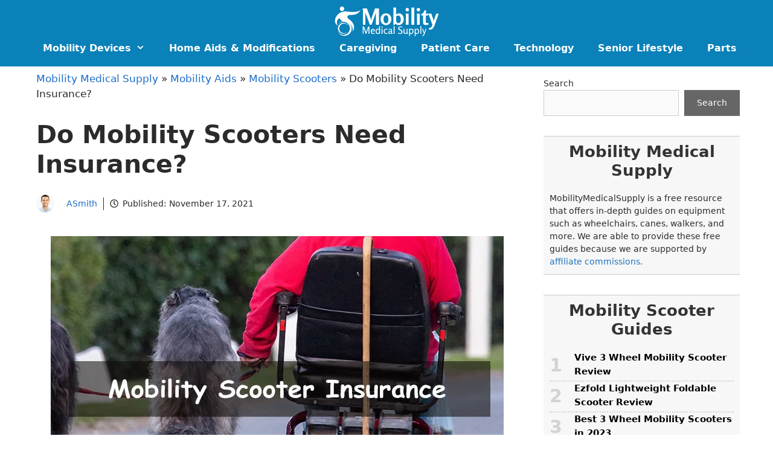

--- FILE ---
content_type: text/html; charset=UTF-8
request_url: https://mobilitymedicalsupply.com/do-mobility-scooters-need-insurance/
body_size: 26829
content:
<!DOCTYPE html>
<html lang="en-US">
<head><meta charset="UTF-8"><script>if(navigator.userAgent.match(/MSIE|Internet Explorer/i)||navigator.userAgent.match(/Trident\/7\..*?rv:11/i)){var href=document.location.href;if(!href.match(/[?&]nowprocket/)){if(href.indexOf("?")==-1){if(href.indexOf("#")==-1){document.location.href=href+"?nowprocket=1"}else{document.location.href=href.replace("#","?nowprocket=1#")}}else{if(href.indexOf("#")==-1){document.location.href=href+"&nowprocket=1"}else{document.location.href=href.replace("#","&nowprocket=1#")}}}}</script><script>class RocketLazyLoadScripts{constructor(){this.triggerEvents=["keydown","mousedown","mousemove","touchmove","touchstart","touchend","wheel"],this.userEventHandler=this._triggerListener.bind(this),this.touchStartHandler=this._onTouchStart.bind(this),this.touchMoveHandler=this._onTouchMove.bind(this),this.touchEndHandler=this._onTouchEnd.bind(this),this.clickHandler=this._onClick.bind(this),this.interceptedClicks=[],window.addEventListener("pageshow",t=>{this.persisted=t.persisted}),window.addEventListener("DOMContentLoaded",()=>{this._preconnect3rdParties()}),this.delayedScripts={normal:[],async:[],defer:[]},this.trash=[],this.allJQueries=[]}_addUserInteractionListener(t){if(document.hidden){t._triggerListener();return}this.triggerEvents.forEach(e=>window.addEventListener(e,t.userEventHandler,{passive:!0})),window.addEventListener("touchstart",t.touchStartHandler,{passive:!0}),window.addEventListener("mousedown",t.touchStartHandler),document.addEventListener("visibilitychange",t.userEventHandler)}_removeUserInteractionListener(){this.triggerEvents.forEach(t=>window.removeEventListener(t,this.userEventHandler,{passive:!0})),document.removeEventListener("visibilitychange",this.userEventHandler)}_onTouchStart(t){"HTML"!==t.target.tagName&&(window.addEventListener("touchend",this.touchEndHandler),window.addEventListener("mouseup",this.touchEndHandler),window.addEventListener("touchmove",this.touchMoveHandler,{passive:!0}),window.addEventListener("mousemove",this.touchMoveHandler),t.target.addEventListener("click",this.clickHandler),this._renameDOMAttribute(t.target,"onclick","rocket-onclick"),this._pendingClickStarted())}_onTouchMove(t){window.removeEventListener("touchend",this.touchEndHandler),window.removeEventListener("mouseup",this.touchEndHandler),window.removeEventListener("touchmove",this.touchMoveHandler,{passive:!0}),window.removeEventListener("mousemove",this.touchMoveHandler),t.target.removeEventListener("click",this.clickHandler),this._renameDOMAttribute(t.target,"rocket-onclick","onclick"),this._pendingClickFinished()}_onTouchEnd(t){window.removeEventListener("touchend",this.touchEndHandler),window.removeEventListener("mouseup",this.touchEndHandler),window.removeEventListener("touchmove",this.touchMoveHandler,{passive:!0}),window.removeEventListener("mousemove",this.touchMoveHandler)}_onClick(t){t.target.removeEventListener("click",this.clickHandler),this._renameDOMAttribute(t.target,"rocket-onclick","onclick"),this.interceptedClicks.push(t),t.preventDefault(),t.stopPropagation(),t.stopImmediatePropagation(),this._pendingClickFinished()}_replayClicks(){window.removeEventListener("touchstart",this.touchStartHandler,{passive:!0}),window.removeEventListener("mousedown",this.touchStartHandler),this.interceptedClicks.forEach(t=>{t.target.dispatchEvent(new MouseEvent("click",{view:t.view,bubbles:!0,cancelable:!0}))})}_waitForPendingClicks(){return new Promise(t=>{this._isClickPending?this._pendingClickFinished=t:t()})}_pendingClickStarted(){this._isClickPending=!0}_pendingClickFinished(){this._isClickPending=!1}_renameDOMAttribute(t,e,r){t.hasAttribute&&t.hasAttribute(e)&&(event.target.setAttribute(r,event.target.getAttribute(e)),event.target.removeAttribute(e))}_triggerListener(){this._removeUserInteractionListener(this),"loading"===document.readyState?document.addEventListener("DOMContentLoaded",this._loadEverythingNow.bind(this)):this._loadEverythingNow()}_preconnect3rdParties(){let t=[];document.querySelectorAll("script[type=rocketlazyloadscript]").forEach(e=>{if(e.hasAttribute("src")){let r=new URL(e.src).origin;r!==location.origin&&t.push({src:r,crossOrigin:e.crossOrigin||"module"===e.getAttribute("data-rocket-type")})}}),t=[...new Map(t.map(t=>[JSON.stringify(t),t])).values()],this._batchInjectResourceHints(t,"preconnect")}async _loadEverythingNow(){this.lastBreath=Date.now(),this._delayEventListeners(this),this._delayJQueryReady(this),this._handleDocumentWrite(),this._registerAllDelayedScripts(),this._preloadAllScripts(),await this._loadScriptsFromList(this.delayedScripts.normal),await this._loadScriptsFromList(this.delayedScripts.defer),await this._loadScriptsFromList(this.delayedScripts.async);try{await this._triggerDOMContentLoaded(),await this._triggerWindowLoad()}catch(t){console.error(t)}window.dispatchEvent(new Event("rocket-allScriptsLoaded")),this._waitForPendingClicks().then(()=>{this._replayClicks()}),this._emptyTrash()}_registerAllDelayedScripts(){document.querySelectorAll("script[type=rocketlazyloadscript]").forEach(t=>{t.hasAttribute("data-rocket-src")?t.hasAttribute("async")&&!1!==t.async?this.delayedScripts.async.push(t):t.hasAttribute("defer")&&!1!==t.defer||"module"===t.getAttribute("data-rocket-type")?this.delayedScripts.defer.push(t):this.delayedScripts.normal.push(t):this.delayedScripts.normal.push(t)})}async _transformScript(t){return new Promise((await this._littleBreath(),navigator.userAgent.indexOf("Firefox/")>0||""===navigator.vendor)?e=>{let r=document.createElement("script");[...t.attributes].forEach(t=>{let e=t.nodeName;"type"!==e&&("data-rocket-type"===e&&(e="type"),"data-rocket-src"===e&&(e="src"),r.setAttribute(e,t.nodeValue))}),t.text&&(r.text=t.text),r.hasAttribute("src")?(r.addEventListener("load",e),r.addEventListener("error",e)):(r.text=t.text,e());try{t.parentNode.replaceChild(r,t)}catch(i){e()}}:async e=>{function r(){t.setAttribute("data-rocket-status","failed"),e()}try{let i=t.getAttribute("data-rocket-type"),n=t.getAttribute("data-rocket-src");t.text,i?(t.type=i,t.removeAttribute("data-rocket-type")):t.removeAttribute("type"),t.addEventListener("load",function r(){t.setAttribute("data-rocket-status","executed"),e()}),t.addEventListener("error",r),n?(t.removeAttribute("data-rocket-src"),t.src=n):t.src="data:text/javascript;base64,"+window.btoa(unescape(encodeURIComponent(t.text)))}catch(s){r()}})}async _loadScriptsFromList(t){let e=t.shift();return e&&e.isConnected?(await this._transformScript(e),this._loadScriptsFromList(t)):Promise.resolve()}_preloadAllScripts(){this._batchInjectResourceHints([...this.delayedScripts.normal,...this.delayedScripts.defer,...this.delayedScripts.async],"preload")}_batchInjectResourceHints(t,e){var r=document.createDocumentFragment();t.forEach(t=>{let i=t.getAttribute&&t.getAttribute("data-rocket-src")||t.src;if(i){let n=document.createElement("link");n.href=i,n.rel=e,"preconnect"!==e&&(n.as="script"),t.getAttribute&&"module"===t.getAttribute("data-rocket-type")&&(n.crossOrigin=!0),t.crossOrigin&&(n.crossOrigin=t.crossOrigin),t.integrity&&(n.integrity=t.integrity),r.appendChild(n),this.trash.push(n)}}),document.head.appendChild(r)}_delayEventListeners(t){let e={};function r(t,r){!function t(r){!e[r]&&(e[r]={originalFunctions:{add:r.addEventListener,remove:r.removeEventListener},eventsToRewrite:[]},r.addEventListener=function(){arguments[0]=i(arguments[0]),e[r].originalFunctions.add.apply(r,arguments)},r.removeEventListener=function(){arguments[0]=i(arguments[0]),e[r].originalFunctions.remove.apply(r,arguments)});function i(t){return e[r].eventsToRewrite.indexOf(t)>=0?"rocket-"+t:t}}(t),e[t].eventsToRewrite.push(r)}function i(t,e){let r=t[e];Object.defineProperty(t,e,{get:()=>r||function(){},set(i){t["rocket"+e]=r=i}})}r(document,"DOMContentLoaded"),r(window,"DOMContentLoaded"),r(window,"load"),r(window,"pageshow"),r(document,"readystatechange"),i(document,"onreadystatechange"),i(window,"onload"),i(window,"onpageshow")}_delayJQueryReady(t){let e;function r(r){if(r&&r.fn&&!t.allJQueries.includes(r)){r.fn.ready=r.fn.init.prototype.ready=function(e){return t.domReadyFired?e.bind(document)(r):document.addEventListener("rocket-DOMContentLoaded",()=>e.bind(document)(r)),r([])};let i=r.fn.on;r.fn.on=r.fn.init.prototype.on=function(){if(this[0]===window){function t(t){return t.split(" ").map(t=>"load"===t||0===t.indexOf("load.")?"rocket-jquery-load":t).join(" ")}"string"==typeof arguments[0]||arguments[0]instanceof String?arguments[0]=t(arguments[0]):"object"==typeof arguments[0]&&Object.keys(arguments[0]).forEach(e=>{delete Object.assign(arguments[0],{[t(e)]:arguments[0][e]})[e]})}return i.apply(this,arguments),this},t.allJQueries.push(r)}e=r}r(window.jQuery),Object.defineProperty(window,"jQuery",{get:()=>e,set(t){r(t)}})}async _triggerDOMContentLoaded(){this.domReadyFired=!0,await this._littleBreath(),document.dispatchEvent(new Event("rocket-DOMContentLoaded")),await this._littleBreath(),window.dispatchEvent(new Event("rocket-DOMContentLoaded")),await this._littleBreath(),document.dispatchEvent(new Event("rocket-readystatechange")),await this._littleBreath(),document.rocketonreadystatechange&&document.rocketonreadystatechange()}async _triggerWindowLoad(){await this._littleBreath(),window.dispatchEvent(new Event("rocket-load")),await this._littleBreath(),window.rocketonload&&window.rocketonload(),await this._littleBreath(),this.allJQueries.forEach(t=>t(window).trigger("rocket-jquery-load")),await this._littleBreath();let t=new Event("rocket-pageshow");t.persisted=this.persisted,window.dispatchEvent(t),await this._littleBreath(),window.rocketonpageshow&&window.rocketonpageshow({persisted:this.persisted})}_handleDocumentWrite(){let t=new Map;document.write=document.writeln=function(e){let r=document.currentScript;r||console.error("WPRocket unable to document.write this: "+e);let i=document.createRange(),n=r.parentElement,s=t.get(r);void 0===s&&(s=r.nextSibling,t.set(r,s));let a=document.createDocumentFragment();i.setStart(a,0),a.appendChild(i.createContextualFragment(e)),n.insertBefore(a,s)}}async _littleBreath(){Date.now()-this.lastBreath>45&&(await this._requestAnimFrame(),this.lastBreath=Date.now())}async _requestAnimFrame(){return document.hidden?new Promise(t=>setTimeout(t)):new Promise(t=>requestAnimationFrame(t))}_emptyTrash(){this.trash.forEach(t=>t.remove())}static run(){let t=new RocketLazyLoadScripts;t._addUserInteractionListener(t)}}RocketLazyLoadScripts.run();</script>
	
	<meta name='robots' content='index, follow, max-image-preview:large, max-snippet:-1, max-video-preview:-1' />

<link rel='dns-prefetch' href='//apis.google.com'>
<link rel='dns-prefetch' href='//ajax.googleapis.com'>
<link rel='dns-prefetch' href='//maps.googleapis.com'>
<link rel='dns-prefetch' href='//google-analytics.com'>

<link rel='dns-prefetch' href='//www.googletagmanager.com'>
<link rel='dns-prefetch' href='//use.fontawesome.com'>
<meta name="viewport" content="width=device-width, initial-scale=1">
	<!-- This site is optimized with the Yoast SEO plugin v20.3 - https://yoast.com/wordpress/plugins/seo/ -->
	<title>Do Mobility Scooters Need Insurance?</title><link rel='preload' href='https://mobilitymedicalsupply.com/wp-content/uploads/2021/05/Best_lift_chairs.jpg' as='image'><link rel='preload' href='https://mobilitymedicalsupply.com/wp-content/uploads/2020/11/Do_you_need_crutches_for_a_sprained_ankle.jpg' as='image'><link rel='preload' href='https://mobilitymedicalsupply.com/wp-content/uploads/2021/03/Mobility_aids.jpg' as='image'><link rel='preload' href='https://mobilitymedicalsupply.com/wp-content/themes/generatepress/assets/fonts/generatepress.woff2' as='font' type='font/woff2' crossorigin><link rel='preload' href='https://mobilitymedicalsupply.com/wp-content/plugins/qubely/assets/fonts/fa-solid-900.woff2' as='font' type='font/woff2' crossorigin><link rel='preload' href='https://mobilitymedicalsupply.com/wp-content/plugins/qubely/assets/fonts/fa-regular-400.woff2' as='font' type='font/woff2' crossorigin><link rel='preload' href='https://mobilitymedicalsupply.com/wp-content/plugins/qubely/assets/fonts/fa-solid-900.woff2' as='font' type='font/woff2' crossorigin><link rel='preload' href='https://mobilitymedicalsupply.b-cdn.net/wp-content/themes/generatepress/assets/fonts/generatepress.woff2' as='font' type='font/woff2' crossorigin><link rel='preload' href='https://mobilitymedicalsupply.b-cdn.net/wp-content/plugins/qubely/assets/fonts/fa-solid-900.woff2' as='font' type='font/woff2' crossorigin><link rel='preload' href='https://mobilitymedicalsupply.b-cdn.net/wp-content/plugins/qubely/assets/fonts/fa-regular-400.woff2' as='font' type='font/woff2' crossorigin><link rel="preload" as="font" href="https://mobilitymedicalsupply.com/wp-content/themes/generatepress/assets/fonts/generatepress.woff2" crossorigin><style id="wpr-usedcss">:where(.wp-block-button__link){box-shadow:none;text-decoration:none;border-radius:9999px;padding:calc(.667em + 2px) calc(1.333em + 2px)}:where(.wp-block-columns.has-background){padding:1.25em 2.375em}:where(.wp-block-post-comments input[type=submit]){border:none}:where(.wp-block-file__button){border-radius:2em;padding:.5em 1em}:where(.wp-block-file__button):is(a):active,:where(.wp-block-file__button):is(a):focus,:where(.wp-block-file__button):is(a):hover,:where(.wp-block-file__button):is(a):visited{box-shadow:none;color:#fff;opacity:.85;text-decoration:none}.wp-block-image img{height:auto;max-width:100%;vertical-align:bottom;box-sizing:border-box}.wp-block-image.aligncenter{text-align:center}.wp-block-image .aligncenter,.wp-block-image.aligncenter{display:table}.wp-block-image .aligncenter{margin-left:auto;margin-right:auto}.wp-block-image :where(.has-border-color){border-style:solid}.wp-block-image :where([style*=border-top-color]){border-top-style:solid}.wp-block-image :where([style*=border-right-color]){border-right-style:solid}.wp-block-image :where([style*=border-bottom-color]){border-bottom-style:solid}.wp-block-image :where([style*=border-left-color]){border-left-style:solid}.wp-block-image :where([style*=border-width]){border-style:solid}.wp-block-image :where([style*=border-top-width]){border-top-style:solid}.wp-block-image :where([style*=border-right-width]){border-right-style:solid}.wp-block-image :where([style*=border-bottom-width]){border-bottom-style:solid}.wp-block-image :where([style*=border-left-width]){border-left-style:solid}.wp-block-image figure{margin:0}.wp-block-latest-posts.wp-block-latest-posts__list{list-style:none;padding-left:0}.wp-block-latest-posts.wp-block-latest-posts__list li{clear:both}ul{box-sizing:border-box}:where(.wp-block-navigation .wp-block-navigation__submenu-container .wp-block-navigation-item a:not(.wp-element-button)),:where(.wp-block-navigation .wp-block-navigation__submenu-container .wp-block-navigation-submenu a:not(.wp-element-button)),:where(.wp-block-navigation.has-background .wp-block-navigation-item a:not(.wp-element-button)),:where(.wp-block-navigation.has-background .wp-block-navigation-submenu a:not(.wp-element-button)){padding:.5em 1em}:where(p.has-text-color:not(.has-link-color)) a{color:inherit}.wp-block-search__button{margin-left:.625em;word-break:normal}.wp-block-search__button svg{min-width:1.5em;min-height:1.5em;fill:currentColor;vertical-align:text-bottom}:where(.wp-block-search__button){border:1px solid #ccc;padding:.375em .625em}.wp-block-search__inside-wrapper{display:flex;flex:auto;flex-wrap:nowrap;max-width:100%}.wp-block-search__label{width:100%}.wp-block-search__input{padding:8px;flex-grow:1;margin-left:0;margin-right:0;min-width:3em;border:1px solid #949494;text-decoration:unset!important}:where(.wp-block-search__button-inside .wp-block-search__inside-wrapper){padding:4px;border:1px solid #949494}:where(.wp-block-search__button-inside .wp-block-search__inside-wrapper) .wp-block-search__input{border-radius:0;border:none;padding:0 0 0 .25em}:where(.wp-block-search__button-inside .wp-block-search__inside-wrapper) .wp-block-search__input:focus{outline:0}:where(.wp-block-search__button-inside .wp-block-search__inside-wrapper) :where(.wp-block-search__button){padding:.125em .5em}.wp-block-search.aligncenter .wp-block-search__inside-wrapper{margin:auto}.wp-block-spacer{clear:both}.wp-element-button{cursor:pointer}:root{--wp--preset--font-size--normal:16px;--wp--preset--font-size--huge:42px;--contrast:#222222;--contrast-2:#575760;--contrast-3:#b2b2be;--base:#f0f0f0;--base-2:#f7f8f9;--base-3:#ffffff;--accent:#1e73be}.has-text-align-center{text-align:center}.screen-reader-text{border:0;clip:rect(1px,1px,1px,1px);clip-path:inset(50%);height:1px;margin:-1px;overflow:hidden;padding:0;position:absolute;width:1px;word-wrap:normal!important}.screen-reader-text:focus{background-color:#ddd;clip:auto!important;clip-path:none;color:#444;display:block;font-size:1em;height:auto;left:5px;line-height:normal;padding:15px 23px 14px;text-decoration:none;top:5px;width:auto;z-index:100000}html :where(.has-border-color){border-style:solid}html :where([style*=border-top-color]){border-top-style:solid}html :where([style*=border-right-color]){border-right-style:solid}html :where([style*=border-bottom-color]){border-bottom-style:solid}html :where([style*=border-left-color]){border-left-style:solid}html :where([style*=border-width]){border-style:solid}html :where([style*=border-top-width]){border-top-style:solid}html :where([style*=border-right-width]){border-right-style:solid}html :where([style*=border-bottom-width]){border-bottom-style:solid}html :where([style*=border-left-width]){border-left-style:solid}html :where(img[class*=wp-image-]){height:auto;max-width:100%}figure{margin:0 0 1em;margin:0}body{--wp--preset--color--black:#000000;--wp--preset--color--cyan-bluish-gray:#abb8c3;--wp--preset--color--white:#ffffff;--wp--preset--color--pale-pink:#f78da7;--wp--preset--color--vivid-red:#cf2e2e;--wp--preset--color--luminous-vivid-orange:#ff6900;--wp--preset--color--luminous-vivid-amber:#fcb900;--wp--preset--color--light-green-cyan:#7bdcb5;--wp--preset--color--vivid-green-cyan:#00d084;--wp--preset--color--pale-cyan-blue:#8ed1fc;--wp--preset--color--vivid-cyan-blue:#0693e3;--wp--preset--color--vivid-purple:#9b51e0;--wp--preset--color--contrast:var(--contrast);--wp--preset--color--contrast-2:var(--contrast-2);--wp--preset--color--contrast-3:var(--contrast-3);--wp--preset--color--base:var(--base);--wp--preset--color--base-2:var(--base-2);--wp--preset--color--base-3:var(--base-3);--wp--preset--color--accent:var(--accent);--wp--preset--gradient--vivid-cyan-blue-to-vivid-purple:linear-gradient(135deg,rgba(6, 147, 227, 1) 0%,rgb(155, 81, 224) 100%);--wp--preset--gradient--light-green-cyan-to-vivid-green-cyan:linear-gradient(135deg,rgb(122, 220, 180) 0%,rgb(0, 208, 130) 100%);--wp--preset--gradient--luminous-vivid-amber-to-luminous-vivid-orange:linear-gradient(135deg,rgba(252, 185, 0, 1) 0%,rgba(255, 105, 0, 1) 100%);--wp--preset--gradient--luminous-vivid-orange-to-vivid-red:linear-gradient(135deg,rgba(255, 105, 0, 1) 0%,rgb(207, 46, 46) 100%);--wp--preset--gradient--very-light-gray-to-cyan-bluish-gray:linear-gradient(135deg,rgb(238, 238, 238) 0%,rgb(169, 184, 195) 100%);--wp--preset--gradient--cool-to-warm-spectrum:linear-gradient(135deg,rgb(74, 234, 220) 0%,rgb(151, 120, 209) 20%,rgb(207, 42, 186) 40%,rgb(238, 44, 130) 60%,rgb(251, 105, 98) 80%,rgb(254, 248, 76) 100%);--wp--preset--gradient--blush-light-purple:linear-gradient(135deg,rgb(255, 206, 236) 0%,rgb(152, 150, 240) 100%);--wp--preset--gradient--blush-bordeaux:linear-gradient(135deg,rgb(254, 205, 165) 0%,rgb(254, 45, 45) 50%,rgb(107, 0, 62) 100%);--wp--preset--gradient--luminous-dusk:linear-gradient(135deg,rgb(255, 203, 112) 0%,rgb(199, 81, 192) 50%,rgb(65, 88, 208) 100%);--wp--preset--gradient--pale-ocean:linear-gradient(135deg,rgb(255, 245, 203) 0%,rgb(182, 227, 212) 50%,rgb(51, 167, 181) 100%);--wp--preset--gradient--electric-grass:linear-gradient(135deg,rgb(202, 248, 128) 0%,rgb(113, 206, 126) 100%);--wp--preset--gradient--midnight:linear-gradient(135deg,rgb(2, 3, 129) 0%,rgb(40, 116, 252) 100%);--wp--preset--duotone--dark-grayscale:url('#wp-duotone-dark-grayscale');--wp--preset--duotone--grayscale:url('#wp-duotone-grayscale');--wp--preset--duotone--purple-yellow:url('#wp-duotone-purple-yellow');--wp--preset--duotone--blue-red:url('#wp-duotone-blue-red');--wp--preset--duotone--midnight:url('#wp-duotone-midnight');--wp--preset--duotone--magenta-yellow:url('#wp-duotone-magenta-yellow');--wp--preset--duotone--purple-green:url('#wp-duotone-purple-green');--wp--preset--duotone--blue-orange:url('#wp-duotone-blue-orange');--wp--preset--font-size--small:13px;--wp--preset--font-size--medium:20px;--wp--preset--font-size--large:36px;--wp--preset--font-size--x-large:42px;--wp--preset--spacing--20:0.44rem;--wp--preset--spacing--30:0.67rem;--wp--preset--spacing--40:1rem;--wp--preset--spacing--50:1.5rem;--wp--preset--spacing--60:2.25rem;--wp--preset--spacing--70:3.38rem;--wp--preset--spacing--80:5.06rem;background-color:var(--base-3);color:#2b2b2b;line-height:1.5}:where(.is-layout-flex){gap:.5em}:where(.wp-block-columns.is-layout-flex){gap:2em}@keyframes wzslideup{from{transform:translateY(80px)}to{transform:translateY(0)}}@-webkit-keyframes wzslideup{from{-webkit-transform:translateY(80px)}to{-webkit-transform:translateY(0)}}@-moz-keyframes wzslideup{from{-moz-transform:translateY(80px)}to{-moz-transform:translateY(0)}}@-webkit-keyframes wzfadein{from{opacity:0}to{opacity:1}}@-moz-keyframes wzfadein{from{opacity:0}to{opacity:1}}@keyframes wzfadein{from{opacity:0}to{opacity:1}}.crp_related.crp-masonry{width:100%;margin:10px auto;clear:both}.crp_related.crp-masonry figure,.crp_related.crp-masonry h3{margin:0!important}.crp_related.crp-masonry ul{margin:1em 0;padding:0;-moz-column-gap:1em;-webkit-column-gap:1em;column-gap:1em;font-size:.85em;list-style-type:none}.crp_related.crp-masonry ul li{background:#fff;padding:3px;margin:0 0 1em;width:100%;box-sizing:border-box;-moz-box-sizing:border-box;-webkit-box-sizing:border-box;box-shadow:0 1px 1px 0 rgba(0,0,0,.18);border-radius:3px;-moz-border-radius:3px;-webkit-border-radius:3px;border:1px solid #efefef;animation:.8s ease-out wzslideup,1s ease-out wzfadein;-webkit-animation:.8s ease-out wzslideup,1s ease-out wzfadein;-moz-animation:.8s ease-out wzslideup,1s wzfadein;font-size:1em;text-align:center;display:inline-block}.crp_related.crp-masonry ul li a{display:block;text-decoration:none!important;border:0;box-shadow:none}.crp_title{display:block;margin:.25em 0;color:#666}.crp_related.crp-masonry ul li a:hover{color:#666;border-color:#888;text-decoration:none!important}.crp_related.crp-masonry ul li:hover{box-shadow:0 5px 20px 3px rgba(0,0,0,.1)!important;-webkit-transition:.2s;-webkit-transform:scale(1.03,1.03);-moz-transition:.2s;-moz-transform:scale(1.03,1.03);transition:all .2s;transform:scale(1.03)}@media only screen and (min-width:700px){.crp_related.crp-masonry ul{-moz-column-count:2;-webkit-column-count:2;column-count:2}}@media only screen and (min-width:900px){.crp_related.crp-masonry ul{-moz-column-count:3;-webkit-column-count:3;column-count:3}}.crp_related.crp-masonry ul li img{max-width:100%;height:auto;display:block;margin:0 auto}.crp_clear{clear:both}.slick-slider{position:relative;display:block;box-sizing:border-box;-webkit-user-select:none;-moz-user-select:none;-ms-user-select:none;user-select:none;-webkit-touch-callout:none;-khtml-user-select:none;-ms-touch-action:pan-y;touch-action:pan-y;-webkit-tap-highlight-color:transparent}.slick-list{position:relative;display:block;overflow:hidden;margin:0;padding:0}.slick-list:focus{outline:0}.slick-list.dragging{cursor:pointer;cursor:hand}.slick-slider .slick-list,.slick-slider .slick-track{-webkit-transform:translate3d(0,0,0);-moz-transform:translate3d(0,0,0);-ms-transform:translate3d(0,0,0);-o-transform:translate3d(0,0,0);transform:translate3d(0,0,0)}.slick-track{position:relative;top:0;left:0;display:block;margin-left:auto;margin-right:auto}.slick-track:after,.slick-track:before{display:table;content:''}.slick-track:after{clear:both}.slick-loading .slick-track{visibility:hidden}.slick-slide{display:none;float:left;height:100%;min-height:1px}[dir=rtl] .slick-slide{float:right}.slick-slide img{display:block}.slick-slide.slick-loading img{display:none}.slick-slide.dragging img{pointer-events:none}.slick-initialized .slick-slide{display:block}.slick-loading .slick-slide{visibility:hidden}.slick-vertical .slick-slide{display:block;height:auto;border:1px solid transparent}.slick-arrow.slick-hidden{display:none}.scriptlesssocialsharing{box-sizing:border-box;margin:18px auto}.scriptlesssocialsharing a.button{border:none;border-radius:0;box-shadow:none;color:#fff;line-height:1;margin:0;text-align:center;text-decoration:none}.scriptlesssocialsharing a.button:hover{color:#fff}.scriptlesssocialsharing .screen-reader-text{position:absolute;clip:rect(1px,1px,1px,1px);height:1px;width:1px;border:0;overflow:hidden}.scriptlesssocialsharing-buttons{border-collapse:separate;border-spacing:3px;display:table;table-layout:fixed}.scriptlesssocialsharing-buttons .button{display:table-cell}.scriptlesssocialsharing__icon{display:inline-block;fill:currentColor;font-size:18px;height:1em;width:1em}.scriptlesssocialsharing__icon+.sss-name{margin-left:8px}.scriptlesssocialsharing .button.twitter{background-color:rgba(29,161,242,.8)}.scriptlesssocialsharing .button.twitter:hover{background-color:#1da1f2}.scriptlesssocialsharing .button.facebook{background-color:rgba(59,89,152,.8)}.scriptlesssocialsharing .button.facebook:hover{background-color:#3b5998}.scriptlesssocialsharing .button.pinterest{background-color:rgba(189,8,28,.8)}.scriptlesssocialsharing .button.pinterest:hover{background-color:#bd081c}@media print{.scriptlesssocialsharing{display:none}}.scriptlesssocialsharing-buttons{width:100%}.scriptlesssocialsharing-buttons a.button{padding:4px;width:33.333333333333%}@media only screen and (max-width:767px){.scriptlesssocialsharing .sss-name{position:absolute;clip:rect(1px,1px,1px,1px);height:1px;width:1px;border:0;overflow:hidden}}table[id*=nichetablewpwp] *,table[id*=nichetablewpwp] ::after,table[id*=nichetablewpwp] ::before{-webkit-box-sizing:border-box;box-sizing:border-box}table[id*=nichetablewpwp]{border-collapse:collapse!important;overflow:visible}table[id*=nichetablewpwp] tbody{border:0 solid}@media only screen and (max-width:767.98px){table[id*=nichetablewpwp]:not(.pro) tbody tr:nth-child(2n){background:#f9f9f9}table[id*=nichetablewpwp]:not(.tnot_brack) tr{display:block!important}table[id*=nichetablewpwp] ul{display:inline-block;text-align:left}table[id*=nichetablewpwp]:not(.h_mtm) tr{padding-bottom:15px!important;border-bottom:1px solid var(--nt-border-color,#ddd)!important;padding-top:7px;margin-bottom:var(--tr-gap,0)!important}}.slick-slider .slick-arrow{width:40px;height:40px;-webkit-box-shadow:0 2px 4px rgba(17,17,17,.16);box-shadow:0 2px 4px rgba(17,17,17,.16);background-color:#fff;font-size:0;-webkit-appearance:none;border:none;border-radius:50%;position:absolute;top:50%;z-index:1;-webkit-transition:opacity .3s,-webkit-transform .3s;transition:opacity .3s ease,-webkit-transform .3s ease;-o-transition:opacity .3s,transform .3s;transition:opacity .3s ease,transform .3s ease;transition:opacity .3s ease,transform .3s ease,-webkit-transform .3s ease;padding:0;margin-top:-20px}.niche_table .slick-slider .slick-arrow:hover{background:#ededed}.slick-slider .slick-arrow.slick-next{right:0;-webkit-transform:translate(15px,-50%);-ms-transform:translate(15px,-50%);transform:translate(15px,-50%)}.niche_table .slick-slider .slick-arrow.slick-prev{left:0;-webkit-transform:translate(-15px,-50%);-ms-transform:translate(-15px,-50%);transform:translate(-15px,-50%)}.niche_table .slick-slider .slick-arrow:after{background-image:url(https://mobilitymedicalsupply.com/wp-content/plugins/nichetable-premium/assets/arrow.svg);background-size:contain;background-position:50%;background-repeat:no-repeat;content:"";width:30px;height:30px;position:absolute;-webkit-transform:translate(-50%,-50%);-ms-transform:translate(-50%,-50%);transform:translate(-50%,-50%)}.niche_table .slick-slider .slick-arrow.slick-prev:after{-webkit-transform:translate(-50%,-50%) rotate(180deg);-ms-transform:translate(-63%,-50%) rotate(180deg);transform:translate(-63%,-50%) rotate(180deg)}.grid-30:after,.grid-33:after,.grid-70:after,.grid-container:after,[class*=mobile-grid-]:after,[class*=tablet-grid-]:after{clear:both}@-ms-viewport{width:auto}.grid-30:after,.grid-30:before,.grid-33:after,.grid-33:before,.grid-70:after,.grid-70:before,.grid-container:after,.grid-container:before,[class*=mobile-grid-]:after,[class*=mobile-grid-]:before,[class*=tablet-grid-]:after,[class*=tablet-grid-]:before{content:".";display:block;overflow:hidden;visibility:hidden;font-size:0;line-height:0;width:0;height:0}.grid-container{margin-left:auto;margin-right:auto;max-width:1200px;padding-left:10px;padding-right:10px}.grid-30,.grid-33,.grid-70,[class*=mobile-grid-],[class*=tablet-grid-]{-moz-box-sizing:border-box;-webkit-box-sizing:border-box;box-sizing:border-box;padding-left:10px;padding-right:10px}.grid-parent{padding-left:0;padding-right:0}@media (max-width:767px){.mobile-grid-100{clear:both;width:100%}}@media (min-width:768px) and (max-width:1024px){.tablet-grid-30{float:left;width:30%}.tablet-grid-50{float:left;width:50%}.tablet-grid-70{float:left;width:70%}.inside-footer-widgets>div{margin-bottom:50px}.inside-footer-widgets>div:nth-child(odd){clear:both}.active-footer-widgets-3 .footer-widget-3{width:100%;margin-bottom:0}}@media (min-width:1025px){.grid-30,.grid-33,.grid-70{float:left}.grid-30{width:30%}.grid-70{width:70%}.grid-33{width:33.33333%}}a,body,div,fieldset,form,h1,h2,h3,h5,html,iframe,label,legend,li,object,p,span,strong,table,tbody,tr,ul{border:0;margin:0;padding:0}html{font-family:sans-serif;-webkit-text-size-adjust:100%;-ms-text-size-adjust:100%}article,aside,figure,footer,header,main,nav{display:block}progress{display:inline-block;vertical-align:baseline}[hidden],template{display:none}ul{list-style:none;margin:0 0 1.5em 3em;list-style:disc}table{border-collapse:separate;border-spacing:0;border:1px solid rgba(0,0,0,.1);border-collapse:separate;border-spacing:0;border-width:1px 0 0 1px;margin:0 0 1.5em;width:100%;margin:0 0 1.5em;width:100%}a{background-color:transparent;text-decoration:none;color:#1e73be}a img{border:0}body,button,input,select,textarea{font-family:-apple-system,system-ui,BlinkMacSystemFont,"Segoe UI",Helvetica,Arial,sans-serif,"Apple Color Emoji","Segoe UI Emoji","Segoe UI Symbol";font-weight:400;text-transform:none;font-size:17px;line-height:1.5}p{margin-bottom:1.5em}h1,h2,h3,h5{font-family:inherit;font-size:100%;font-style:inherit;font-weight:inherit}fieldset{padding:0;border:0;min-width:inherit}fieldset legend{padding:0;margin-bottom:1.5em}h1{font-size:42px;margin-bottom:20px;line-height:1.2em;font-weight:400;text-transform:none}h2{font-size:35px;margin-bottom:20px;line-height:1.2em;font-weight:400;text-transform:none}h3{font-size:29px;margin-bottom:20px;line-height:1.2em;font-weight:400;text-transform:none}h5{font-size:20px;margin-bottom:20px}li>ul{margin-bottom:0;margin-left:1.5em}strong{font-weight:700}img{height:auto;max-width:100%}button,input,select,textarea{font-size:100%;margin:0;vertical-align:baseline}button,html input[type=button],input[type=submit]{border:1px solid transparent;background:#55555e;cursor:pointer;-webkit-appearance:button;padding:10px 20px;color:#fff}input[type=checkbox],input[type=radio]{box-sizing:border-box;padding:0}input[type=search]{-webkit-appearance:textfield;box-sizing:content-box}input[type=search]::-webkit-search-decoration{-webkit-appearance:none}button::-moz-focus-inner,input::-moz-focus-inner{border:0;padding:0}input[type=number],input[type=search],input[type=text],input[type=url],select,textarea{background:#fafafa;color:#666;border:1px solid #ccc;border-radius:0;padding:10px 15px;box-sizing:border-box;max-width:100%}textarea{overflow:auto;vertical-align:top;width:100%}a,button,input{transition:color .1s ease-in-out,background-color .1s ease-in-out}.button{padding:10px 20px;display:inline-block}.using-mouse :focus{outline:0}.using-mouse ::-moz-focus-inner{border:0}.aligncenter{clear:both;clear:both;display:block;margin:0 auto}.size-full,.size-medium{max-width:100%;height:auto}.screen-reader-text{border:0;clip:rect(1px,1px,1px,1px);-webkit-clip-path:inset(50%);clip-path:inset(50%);height:1px;margin:-1px;overflow:hidden;padding:0;position:absolute!important;width:1px;word-wrap:normal!important}.screen-reader-text:focus{background-color:#f1f1f1;border-radius:3px;box-shadow:0 0 2px 2px rgba(0,0,0,.6);clip:auto!important;-webkit-clip-path:none;clip-path:none;color:#21759b;display:block;font-size:.875rem;font-weight:700;height:auto;left:5px;line-height:normal;padding:15px 23px 14px;text-decoration:none;top:5px;width:auto;z-index:100000}#primary[tabindex="-1"]:focus{outline:0}.entry-content:after,.inside-footer-widgets:not(.grid-container):after,.inside-header:not(.grid-container):after,.inside-navigation:not(.grid-container):after,.site-content:after,.site-footer:after,.site-header:after,.site-info:after{content:"";display:table;clear:both}.main-navigation{z-index:100;padding:0;clear:both;display:block}.main-navigation a{display:block;text-decoration:none;font-weight:400;text-transform:none;font-size:15px}.main-navigation ul{list-style:none;margin:0;padding-left:0}.main-navigation .main-nav ul li a{padding-left:20px;padding-right:20px;line-height:60px}.inside-navigation{position:relative}.main-navigation li{float:left;position:relative}.nav-float-right .inside-header .main-navigation{float:right;clear:right}.main-navigation li.search-item{float:right}.main-navigation .mobile-bar-items a{padding-left:20px;padding-right:20px;line-height:60px}.main-navigation ul ul{display:block;box-shadow:1px 1px 0 rgba(0,0,0,.1);float:left;position:absolute;left:-99999px;opacity:0;z-index:99999;width:200px;text-align:left;top:auto;transition:opacity 80ms linear;transition-delay:0s;pointer-events:none;height:0;overflow:hidden}.main-navigation ul ul a{display:block}.main-navigation ul ul li{width:100%}.main-navigation .main-nav ul ul li a{line-height:normal;padding:10px 20px;font-size:14px;font-size:15px;color:var(--base-3)}.main-navigation .main-nav ul li.menu-item-has-children>a{padding-right:0;position:relative}.main-navigation.sub-menu-left ul ul{box-shadow:-1px 1px 0 rgba(0,0,0,.1)}.main-navigation.sub-menu-left .sub-menu{right:0}.main-navigation:not(.toggled) ul li.sfHover>ul,.main-navigation:not(.toggled) ul li:hover>ul{left:auto;opacity:1;transition-delay:150ms;pointer-events:auto;height:auto;overflow:visible}.main-navigation:not(.toggled) ul ul li.sfHover>ul,.main-navigation:not(.toggled) ul ul li:hover>ul{left:100%;top:0}.main-navigation.sub-menu-left:not(.toggled) ul ul li.sfHover>ul,.main-navigation.sub-menu-left:not(.toggled) ul ul li:hover>ul{right:100%;left:auto}.nav-float-right .main-navigation ul ul ul{top:0}.menu-item-has-children .dropdown-menu-toggle{display:inline-block;height:100%;clear:both;padding-right:20px;padding-left:10px}.menu-item-has-children ul .dropdown-menu-toggle{padding-top:10px;padding-bottom:10px;margin-top:-10px}.sidebar .menu-item-has-children .dropdown-menu-toggle,nav ul ul .menu-item-has-children .dropdown-menu-toggle{float:right}.widget-area .main-navigation li{float:none;display:block;width:100%;padding:0;margin:0}.sidebar .main-navigation.sub-menu-right ul li.sfHover ul,.sidebar .main-navigation.sub-menu-right ul li:hover ul{top:0;left:100%}.site-main .post-navigation{margin:0 0 2em;overflow:hidden;margin-bottom:0}.inside-header{padding:20px 40px}.site-logo{display:inline-block;max-width:100%}.site-header .header-image{vertical-align:middle}.header-aligned-center .site-header{text-align:center}.entry-header .cat-links{display:inline}.entry-content:not(:first-child){margin-top:2em}.entry-header,.site-content{word-wrap:break-word}.entry-title,.page-header>:last-child{margin-bottom:0}.entry-meta{font-size:85%;margin-top:.5em;line-height:1.5}footer.entry-meta{margin-top:2em}.cat-links{display:block}.entry-content>p:last-child{margin-bottom:0}iframe,object{max-width:100%}.widget-area .widget{padding:40px}.widget select{max-width:100%}.footer-widgets .widget :last-child,.sidebar .widget :last-child{margin-bottom:0}.widget ul{margin:0}.widget{margin:0 0 30px;box-sizing:border-box}.separate-containers .widget:last-child,.widget:last-child{margin-bottom:0}.footer-widgets .widget,.sidebar .widget{font-size:17px;font-size:14px}.widget ul li{list-style-type:none;position:relative;padding-bottom:5px}.widget ul li.menu-item-has-children{padding-bottom:0}.sidebar .grid-container{max-width:100%;width:100%}.post{margin:0 0 2em}.page-header{margin-bottom:30px}.separate-containers .page-header,.separate-containers .site-main>*,.separate-containers .widget{margin-bottom:20px}.separate-containers .site-main{margin:20px}.separate-containers.right-sidebar .site-main{margin-left:0}.separate-containers .inside-right-sidebar{margin-top:20px;margin-bottom:20px}.widget-area .main-navigation{margin-bottom:20px}.separate-containers .site-main>:last-child{margin-bottom:0}.site-info{text-align:center;font-size:15px;padding:20px 40px}.site-footer .footer-widgets-container .inner-padding{padding:0 0 0 40px}.site-footer .footer-widgets-container .inside-footer-widgets{margin-left:-40px}.page-header-image-single{line-height:0}.separate-containers .inside-article>[class*=page-header-]{margin-bottom:2em;margin-top:0}.separate-containers .page-header-image-single{margin-top:20px;margin-top:3px}.close-search .icon-search svg:first-child,.toggled .icon-menu-bars svg:first-child{display:none}.close-search .icon-search svg:nth-child(2),.toggled .icon-menu-bars svg:nth-child(2){display:block}.container.grid-container{width:auto}a:active,a:focus,a:hover{color:#000}body .grid-container{max-width:1200px}.has-base-3-color{color:var(--base-3)}.entry-content>[class*=wp-block-]:not(:last-child),p{margin-bottom:1.3em}.main-navigation a,.menu-toggle{font-weight:700;font-size:16px}h1{font-weight:700;text-transform:capitalize;font-size:41px}h2{font-weight:600;text-transform:capitalize;font-size:26px;color:#333}h3{font-weight:600;font-size:20px}h5{font-weight:600;font-size:inherit}.site-info{font-size:13px}.site-header{position:relative;background-color:#0a81b8;color:#3a3a3a}.site-header a{color:#0a0a0a}.mobile-menu-control-wrapper .menu-toggle,.mobile-menu-control-wrapper .menu-toggle:focus,.mobile-menu-control-wrapper .menu-toggle:hover{background-color:rgba(0,0,0,.02)}.main-navigation,.main-navigation ul ul{background-color:#0a81b8}.main-navigation .main-nav ul li a,.main-navigation .menu-bar-items,.main-navigation .menu-toggle{color:var(--base-3)}.main-navigation .main-nav ul li.sfHover:not([class*=current-menu-])>a,.main-navigation .main-nav ul li:not([class*=current-menu-]):focus>a,.main-navigation .main-nav ul li:not([class*=current-menu-]):hover>a,.main-navigation .menu-bar-item.sfHover>a,.main-navigation .menu-bar-item:hover>a{color:#75dcf0}.main-navigation .mobile-bar-items a,.main-navigation .mobile-bar-items a:focus,.main-navigation .mobile-bar-items a:hover,button.menu-toggle:focus,button.menu-toggle:hover{color:var(--base-3)}.main-navigation .main-nav ul li[class*=current-menu-]>a{color:#c0e7f2}.main-navigation .main-nav ul li.search-item.active>a,.main-navigation .menu-bar-items .search-item.active>a,.navigation-search input[type=search],.navigation-search input[type=search]:active,.navigation-search input[type=search]:focus{color:#75dcf0}.main-navigation ul ul{background-color:#013961}.main-navigation .main-nav ul ul li.sfHover:not([class*=current-menu-])>a,.main-navigation .main-nav ul ul li:not([class*=current-menu-]):focus>a,.main-navigation .main-nav ul ul li:not([class*=current-menu-]):hover>a{color:#73bcf3}.separate-containers .inside-article,.separate-containers .page-header{padding:40px;background-color:#fff;padding:5px 20px 20px}.inside-article a,.page-header a{color:#1c6dc9}.entry-meta,.entry-meta a{color:#595959}.entry-meta a:hover{color:#1e73be}.sidebar .widget{background-color:#fff}.footer-widgets{padding:40px;color:var(--base-3);background-color:#09648e}.footer-widgets a{color:var(--base-2)}.footer-widgets a:hover{color:var(--contrast-3)}.site-info a{color:#fff}.site-info a:hover{color:#eaeaea}input[type=number],input[type=search],input[type=text],input[type=url],select,textarea{color:#666;background-color:#fafafa;border-color:#ccc}input[type=number]:focus,input[type=search]:focus,input[type=text]:focus,input[type=url]:focus,select:focus,textarea:focus{color:#666;background-color:#fff;border-color:#bfbfbf}a.button,button,html input[type=button],input[type=submit]{color:#fff;background-color:#666}a.button:focus,a.button:hover,button:focus,button:hover,html input[type=button]:focus,html input[type=button]:hover,input[type=submit]:focus,input[type=submit]:hover{color:#fff;background-color:#3f3f3f}.inside-header{padding:10px 40px}.separate-containers .page-header,.separate-containers .site-main>*,.separate-containers .widget,.widget-area .main-navigation{margin-bottom:3px}.separate-containers .site-main{margin:3px}.separate-containers .inside-right-sidebar{margin-top:3px;margin-bottom:3px}.main-navigation .main-nav ul li a,.main-navigation .mobile-bar-items a,.menu-toggle{line-height:40px}.navigation-search input[type=search]{height:40px}.widget-area .widget{padding:15px 15px 15px 20px}.site-info{color:#1c1c1c;background-color:#e2dfdf;padding:20px}@media (max-width:768px){h1{font-size:30px}h2{font-size:25px}.main-navigation .menu-bar-item.sfHover>a,.main-navigation .menu-bar-item:hover>a{background:0 0;color:var(--base-3)}.separate-containers .inside-article,.separate-containers .page-header{padding:30px}.site-info{padding-right:10px;padding-left:10px}.main-navigation .menu-toggle,.main-navigation .mobile-bar-items{display:block}.main-navigation ul{display:none}[class*=nav-float-] .site-header .inside-header>*{float:none;clear:both}}.dynamic-author-image-rounded{border-radius:100%}.dynamic-author-image{vertical-align:middle}.menu-toggle{display:none;padding:0 20px;line-height:60px;margin:0;font-weight:400;text-transform:none;font-size:15px;cursor:pointer}button.menu-toggle{background-color:transparent;width:100%;border:0;text-align:center}button.menu-toggle:active,button.menu-toggle:focus,button.menu-toggle:hover{background-color:transparent}.menu-toggle .mobile-menu{padding-left:3px}.menu-toggle .mobile-menu:empty{display:none}nav.toggled ul ul.sub-menu{width:100%}.dropdown-hover .main-navigation.toggled ul li.sfHover>ul,.dropdown-hover .main-navigation.toggled ul li:hover>ul{transition-delay:0s}.toggled .menu-item-has-children .dropdown-menu-toggle{padding-left:20px}.main-navigation.toggled ul ul{transition:0s;visibility:hidden}.main-navigation.toggled .main-nav>ul{display:block}.main-navigation.toggled .main-nav ul ul.toggled-on{position:relative;top:0;left:auto!important;right:auto!important;width:100%;pointer-events:auto;height:auto;opacity:1;display:block;visibility:visible;float:none}.main-navigation.toggled .main-nav li{float:none;clear:both;display:block;text-align:left}.main-navigation.toggled .main-nav li.hide-on-mobile{display:none!important}.main-navigation.toggled .menu-item-has-children .dropdown-menu-toggle{float:right}.main-navigation.toggled .menu li.search-item{display:none!important}.main-navigation.toggled .sf-menu>li.menu-item-float-right{float:none;display:inline-block}@media (max-width:768px){a,body,button,input,select,textarea{transition:all 0s ease-in-out}.inside-header>:not(:last-child):not(.main-navigation){margin-bottom:20px}.site-header{text-align:center}.content-area,.inside-footer-widgets>div,.sidebar{float:none;width:100%;left:0;right:0}.site-main{margin-left:0!important;margin-right:0!important}body:not(.no-sidebar) .site-main{margin-bottom:0!important}.entry-meta{font-size:inherit}.entry-meta a{line-height:1.8em}.site-info{text-align:center}.copyright-bar{float:none!important;text-align:center!important}.inside-footer-widgets>div:not(:last-child){margin-bottom:40px}.site-footer .footer-widgets .footer-widgets-container .inside-footer-widgets{margin:0}.site-footer .footer-widgets .footer-widgets-container .inner-padding{padding:0}body:not(.post-image-aligned-center) .featured-image,body:not(.post-image-aligned-center) .inside-article .featured-image{margin-right:0;margin-left:0;float:none;text-align:center}}@font-face{font-display:swap;font-family:GeneratePress;src:url("https://mobilitymedicalsupply.com/wp-content/themes/generatepress/assets/fonts/generatepress.eot");src:url("https://mobilitymedicalsupply.com/wp-content/themes/generatepress/assets/fonts/generatepress.eot#iefix") format("embedded-opentype"),url("https://mobilitymedicalsupply.com/wp-content/themes/generatepress/assets/fonts/generatepress.woff2") format("woff2"),url("https://mobilitymedicalsupply.com/wp-content/themes/generatepress/assets/fonts/generatepress.woff") format("woff"),url("https://mobilitymedicalsupply.com/wp-content/themes/generatepress/assets/fonts/generatepress.ttf") format("truetype"),url("https://mobilitymedicalsupply.com/wp-content/themes/generatepress/assets/fonts/generatepress.svg#GeneratePress") format("svg");font-weight:400;font-style:normal}.cat-links:before,.dropdown-menu-toggle:before,.menu-toggle:before,.nav-next .next:before,.nav-previous .prev:before,.search-item a:before{-moz-osx-font-smoothing:grayscale;-webkit-font-smoothing:antialiased;font-style:normal;font-variant:normal;text-rendering:auto;line-height:1}.menu-toggle:before{content:"\f0c9";font-family:GeneratePress;width:1.28571429em;text-align:center;display:inline-block}.toggled .menu-toggle:before{content:"\f00d"}.main-navigation.toggled .sfHover>a .dropdown-menu-toggle:before{content:"\f106"}.search-item a:before{content:"\f002";font-family:GeneratePress;width:1.28571429em;text-align:center;display:inline-block}.dropdown-menu-toggle:before{content:"\f107";font-family:GeneratePress;display:inline-block;width:.8em;text-align:left}nav:not(.toggled) ul ul .dropdown-menu-toggle:before{text-align:right}.dropdown-click .menu-item-has-children.sfHover>a .dropdown-menu-toggle:before{content:"\f106"}.dropdown-hover nav:not(.toggled) ul ul .dropdown-menu-toggle:before{content:"\f105"}.entry-header .cat-links:before{display:none}.cat-links:before,.nav-next .next:before,.nav-previous .prev:before{opacity:.7;font-family:GeneratePress;text-decoration:inherit;position:relative;margin-right:.6em;width:13px;text-align:center;display:inline-block}.cat-links:before{content:"\f07b"}.nav-previous .prev:before{content:"\f104"}.nav-next .next:before{content:"\f105"}.dropdown-hover .inside-right-sidebar .dropdown-menu-toggle:before{content:"\f104"}.gb-container .wp-block-image img{vertical-align:middle}.gb-container-a5b08970{background-color:rgba(0,0,0,.03);border-top-style:solid;border-top-width:1px;border-bottom-style:solid;border-bottom-width:1px;border-color:#cacacc}.gb-container-a5b08970>.gb-inside-container{padding:10px;max-width:1200px;margin-left:auto;margin-right:auto}.gb-container-106eab0d{font-size:14px;margin-top:20px}.gb-container-106eab0d>.gb-inside-container{padding:5px 0;max-width:800px;margin-left:auto;margin-right:auto}.gb-container-106eab0d.inline-post-meta-area>.gb-inside-container{display:flex;align-items:center;justify-content:flex-start}.gb-icon{display:inline-flex;line-height:0}.gb-icon svg{height:1em;width:1em;fill:currentColor}div.gb-headline-5adb63ce{padding-right:10px;padding-left:10px;margin-left:10px}div.gb-headline-705bfe0a{padding-right:10px;padding-left:10px;border-left-style:solid;border-left-width:1px;display:inline-flex;align-items:center}div.gb-headline-705bfe0a .gb-icon{padding-right:.5em}div.gb-headline-705bfe0a .gb-icon svg{width:1em;height:1em}.post-image-aligned-center .featured-image{text-align:center}.post-image-below-header.post-image-aligned-center .inside-article .featured-image{margin-top:2em}.mobile-header-navigation .navigation-branding .main-title{margin-left:10px}.main-navigation:not(.grid-container):not(.mobile-header-navigation) .inside-navigation.grid-container .navigation-branding{margin-left:0}.main-navigation.mobile-header-navigation{display:none;float:none;margin-bottom:0}.mobile-header-navigation.is_stuck{box-shadow:0 2px 2px -2px rgba(0,0,0,.2)}#mobile-header .inside-navigation,.main-navigation.has-branding .inside-navigation,.main-navigation.has-sticky-branding.navigation-stick .inside-navigation{flex-wrap:wrap;display:flex;align-items:center}.main-navigation .menu-toggle{flex-grow:1;width:auto}.main-navigation.has-branding .menu-toggle,.main-navigation.has-sticky-branding.navigation-stick .menu-toggle{flex-grow:0;order:3;padding-right:20px}.main-navigation .mobile-bar-items{order:2;position:relative}.main-navigation.navigation-stick:not(.has-sticky-branding):not(.has-branding) .menu-toggle,.main-navigation:not(.slideout-navigation):not(.has-branding):not(.has-sticky-branding) .menu-toggle{order:1;flex-grow:1}.main-navigation:not(.slideout-navigation) .mobile-bar-items+.menu-toggle{text-align:left}.main-navigation:not(.slideout-navigation) .main-nav{order:4}.main-navigation .sticky-navigation-logo,.main-navigation.has-sticky-branding:not(.has-branding):not(.navigation-stick) .navigation-branding,.main-navigation.navigation-stick .site-logo:not(.mobile-header-logo){display:none}.main-navigation.navigation-stick .sticky-navigation-logo{display:block}@media (max-width:768px){.main-navigation:not(.slideout-navigation) .main-nav{-ms-flex:0 0 100%;flex:0 0 100%}.main-navigation:not(.slideout-navigation) .inside-navigation{-ms-flex-wrap:wrap;flex-wrap:wrap;display:-webkit-box;display:-ms-flexbox;display:flex}}.main-navigation a.cart-contents:not(.has-svg-icon):before{content:"\f07a";display:inline-block;font-family:"GP Premium";font-style:normal;font-weight:400;font-variant:normal;text-transform:none;line-height:1;-webkit-font-smoothing:antialiased;-moz-osx-font-smoothing:grayscale}.main-navigation a.cart-contents:not(.has-svg-icon).shopping-bag:before{content:"\f290"}.main-navigation a.cart-contents:not(.has-svg-icon).shopping-basket:before{content:"\f291"}form.checkout:after,form.checkout:before{content:'';display:table}form.checkout:after{clear:both}.author-box{display:-webkit-box;display:-ms-flexbox;display:flex;-ms-flex-wrap:wrap;flex-wrap:wrap;padding:4%;margin-top:60px;font-size:.9em;background-color:#f7f8f9}.author-links a{font-size:5em;line-height:.5em;float:right}.author-box .avatar{width:60px;border-radius:100%;margin-right:20px}.sidebar ul.wp-block-latest-posts__list.wp-block-latest-posts li:first-child a:before{content:"1"}.sidebar ul.wp-block-latest-posts__list.wp-block-latest-posts li:nth-child(2) a:before{content:"2"}.sidebar ul.wp-block-latest-posts__list.wp-block-latest-posts li:nth-child(3) a:before{content:"3"}.sidebar ul.wp-block-latest-posts__list.wp-block-latest-posts li:nth-child(4) a:before{content:"4"}.sidebar ul.wp-block-latest-posts__list.wp-block-latest-posts li:nth-child(5) a:before{content:"5"}.sidebar ul.wp-block-latest-posts__list.wp-block-latest-posts li a:before{margin-right:20px;font-size:30px;color:#d3d3d3}.sidebar ul.wp-block-latest-posts__list.wp-block-latest-posts li a{color:#000;font-weight:700;font-size:1.1em;display:flex;align-items:center}.sidebar ul.wp-block-latest-posts__list.wp-block-latest-posts li:hover a{color:#1e73be}.sidebar ul.wp-block-latest-posts__list.wp-block-latest-posts li:after{content:'';position:absolute;left:0;right:0;bottom:0;border-bottom:2px dotted #d3d3d3}.aiosrs-rating-wrap .aiosrs-star-rating-wrap{display:inline-block;vertical-align:middle}.aiosrs-rating-wrap .aiosrs-star-rating-wrap~.aiosrs-star-rating-wrap{float:right}.aiosrs-rating-wrap .aiosrs-star-rating-wrap .aiosrs-star-rating{color:gold}.aiosrs-rating-wrap .aiosrs-star-rating-wrap:not(.disabled) .aiosrs-star-rating{cursor:pointer}.aiosrs-rating-wrap .success-msg{color:#0f0;margin-left:5px}</style>
	<meta name="description" content="When you buy a new mobility scooter do mobility scooters need insurance? No, they do not , but you still may want to have some." />
	<link rel="canonical" href="https://mobilitymedicalsupply.com/do-mobility-scooters-need-insurance/" />
	<meta property="og:locale" content="en_US" />
	<meta property="og:type" content="article" />
	<meta property="og:title" content="Do Mobility Scooters Need Insurance?" />
	<meta property="og:description" content="When you buy a new mobility scooter do mobility scooters need insurance? No, they do not , but you still may want to have some." />
	<meta property="og:url" content="https://mobilitymedicalsupply.com/do-mobility-scooters-need-insurance/" />
	<meta property="og:site_name" content="Mobility Aids Reviews &amp; Advice" />
	<meta property="article:published_time" content="2021-11-17T19:01:14+00:00" />
	<meta property="article:modified_time" content="2021-11-17T19:01:16+00:00" />
	<meta property="og:image" content="https://mobilitymedicalsupply.com/wp-content/uploads/2021/11/Do_You_need_mobility_scooter_insurance.webp" />
	<meta property="og:image:width" content="750" />
	<meta property="og:image:height" content="500" />
	<meta property="og:image:type" content="image/webp" />
	<meta name="author" content="ASmith" />
	<meta name="twitter:card" content="summary_large_image" />
	<meta name="twitter:creator" content="@MobilityMedSupp" />
	<meta name="twitter:site" content="@MobilityMedSupp" />
	<meta name="twitter:label1" content="Written by" />
	<meta name="twitter:data1" content="ASmith" />
	<meta name="twitter:label2" content="Est. reading time" />
	<meta name="twitter:data2" content="3 minutes" />
	<script type="application/ld+json" class="yoast-schema-graph">{"@context":"https://schema.org","@graph":[{"@type":"Article","@id":"https://mobilitymedicalsupply.com/do-mobility-scooters-need-insurance/#article","isPartOf":{"@id":"https://mobilitymedicalsupply.com/do-mobility-scooters-need-insurance/"},"author":{"name":"ASmith","@id":"https://mobilitymedicalsupply.com/#/schema/person/a1b4dcd2b36011405a5eca5ec4036bd5"},"headline":"Do Mobility Scooters Need Insurance?","datePublished":"2021-11-17T19:01:14+00:00","dateModified":"2021-11-17T19:01:16+00:00","mainEntityOfPage":{"@id":"https://mobilitymedicalsupply.com/do-mobility-scooters-need-insurance/"},"wordCount":520,"commentCount":0,"publisher":{"@id":"https://mobilitymedicalsupply.com/#organization"},"image":{"@id":"https://mobilitymedicalsupply.com/do-mobility-scooters-need-insurance/#primaryimage"},"thumbnailUrl":"https://mobilitymedicalsupply.com/wp-content/uploads/2021/11/Do_You_need_mobility_scooter_insurance.webp","articleSection":["Mobility Aids","Mobility Scooters"],"inLanguage":"en-US","potentialAction":[{"@type":"CommentAction","name":"Comment","target":["https://mobilitymedicalsupply.com/do-mobility-scooters-need-insurance/#respond"]}]},{"@type":"WebPage","@id":"https://mobilitymedicalsupply.com/do-mobility-scooters-need-insurance/","url":"https://mobilitymedicalsupply.com/do-mobility-scooters-need-insurance/","name":"Do Mobility Scooters Need Insurance?","isPartOf":{"@id":"https://mobilitymedicalsupply.com/#website"},"primaryImageOfPage":{"@id":"https://mobilitymedicalsupply.com/do-mobility-scooters-need-insurance/#primaryimage"},"image":{"@id":"https://mobilitymedicalsupply.com/do-mobility-scooters-need-insurance/#primaryimage"},"thumbnailUrl":"https://mobilitymedicalsupply.com/wp-content/uploads/2021/11/Do_You_need_mobility_scooter_insurance.webp","datePublished":"2021-11-17T19:01:14+00:00","dateModified":"2021-11-17T19:01:16+00:00","description":"When you buy a new mobility scooter do mobility scooters need insurance? No, they do not , but you still may want to have some.","breadcrumb":{"@id":"https://mobilitymedicalsupply.com/do-mobility-scooters-need-insurance/#breadcrumb"},"inLanguage":"en-US","potentialAction":[{"@type":"ReadAction","target":["https://mobilitymedicalsupply.com/do-mobility-scooters-need-insurance/"]}]},{"@type":"ImageObject","inLanguage":"en-US","@id":"https://mobilitymedicalsupply.com/do-mobility-scooters-need-insurance/#primaryimage","url":"https://mobilitymedicalsupply.com/wp-content/uploads/2021/11/Do_You_need_mobility_scooter_insurance.webp","contentUrl":"https://mobilitymedicalsupply.com/wp-content/uploads/2021/11/Do_You_need_mobility_scooter_insurance.webp","width":750,"height":500,"caption":"Do you need mobility scooter insurance"},{"@type":"BreadcrumbList","@id":"https://mobilitymedicalsupply.com/do-mobility-scooters-need-insurance/#breadcrumb","itemListElement":[{"@type":"ListItem","position":1,"name":"Mobility Medical Supply","item":"https://mobilitymedicalsupply.com/"},{"@type":"ListItem","position":2,"name":"Mobility Aids","item":"https://mobilitymedicalsupply.com/category/mobility-aids/"},{"@type":"ListItem","position":3,"name":"Mobility Scooters","item":"https://mobilitymedicalsupply.com/category/mobility-aids/mobility-scooters/"},{"@type":"ListItem","position":4,"name":"Do Mobility Scooters Need Insurance?"}]},{"@type":"WebSite","@id":"https://mobilitymedicalsupply.com/#website","url":"https://mobilitymedicalsupply.com/","name":"Mobility Aids Reviews &amp; Advice","description":"In-Depth reviews on wheelchairs, walkers, canes, and more","publisher":{"@id":"https://mobilitymedicalsupply.com/#organization"},"potentialAction":[{"@type":"SearchAction","target":{"@type":"EntryPoint","urlTemplate":"https://mobilitymedicalsupply.com/?s={search_term_string}"},"query-input":"required name=search_term_string"}],"inLanguage":"en-US"},{"@type":"Organization","@id":"https://mobilitymedicalsupply.com/#organization","name":"Mobility Medical Supply","url":"https://mobilitymedicalsupply.com/","logo":{"@type":"ImageObject","inLanguage":"en-US","@id":"https://mobilitymedicalsupply.com/#/schema/logo/image/","url":"https://mobilitymedicalsupply.com/wp-content/uploads/2022/06/MMS-footer-logo.png","contentUrl":"https://mobilitymedicalsupply.com/wp-content/uploads/2022/06/MMS-footer-logo.png","width":200,"height":59,"caption":"Mobility Medical Supply"},"image":{"@id":"https://mobilitymedicalsupply.com/#/schema/logo/image/"},"sameAs":["https://twitter.com/MobilityMedSupp"]},{"@type":"Person","@id":"https://mobilitymedicalsupply.com/#/schema/person/a1b4dcd2b36011405a5eca5ec4036bd5","name":"ASmith","image":{"@type":"ImageObject","inLanguage":"en-US","@id":"https://mobilitymedicalsupply.com/#/schema/person/image/","url":"https://secure.gravatar.com/avatar/13be4fbdcd51a1cb778fb8dbb245c49b?s=96&d=mm&r=g","contentUrl":"https://secure.gravatar.com/avatar/13be4fbdcd51a1cb778fb8dbb245c49b?s=96&d=mm&r=g","caption":"ASmith"},"description":"Adam Smith is the main researcher and contributor at Mobility Medical Supply. Adam has many years of research in public data, and software security. With Mobility issues within Adam's family, he decided to dedicate in-depth guides on mobility products to anyone looking to improve movement and gain independence.","url":"https://mobilitymedicalsupply.com/author/asmith/"}]}</script>
	<!-- / Yoast SEO plugin. -->





<style id='global-styles-inline-css'></style>




<style id='scriptlesssocialsharing-inline-css'></style>
<style id='woocommerce-inline-inline-css'></style>




<style id='generate-style-inline-css'></style>


<style id='generateblocks-inline-css'></style>


<style id='generate-navigation-branding-inline-css'></style>

<style id='generate-woocommerce-inline-css'></style>


<script src='https://mobilitymedicalsupply.com/wp-includes/js/jquery/jquery.min.js?ver=3.6.1' id='jquery-core-js'></script>
<script src='https://mobilitymedicalsupply.com/wp-content/plugins/nichetable-premium/pro__premium_only/assets/js/slick.min.js?ver=20120206' id='slick-js-js'></script>
<script id='qubely_local_script-js-extra'>
var qubely_urls = {"plugin":"https:\/\/mobilitymedicalsupply.com\/wp-content\/plugins\/qubely\/","ajax":"https:\/\/mobilitymedicalsupply.com\/wp-admin\/admin-ajax.php","nonce":"c09ef256f3","actual_url":"mobilitymedicalsupply.com"};
</script>
<script id='qubely_container_width-js-extra'>
var qubely_container_width = {"sm":"540","md":"720","lg":"960","xl":"1140"};
</script>
<style type="text/css"></style><script>(function(i,s,o,g,r,a,m){i['GoogleAnalyticsObject']=r;i[r]=i[r]||function(){
					(i[r].q=i[r].q||[]).push(arguments)},i[r].l=1*new Date();a=s.createElement(o),
					m=s.getElementsByTagName(o)[0];a.async=1;a.src=g;m.parentNode.insertBefore(a,m)
					})(window,document,'script','https://mobilitymedicalsupply.com/wp-content/plugins/perfmatters/js/analytics.js','ga');ga('create', 'UA-178236625-1', 'auto');ga('set', 'allowAdFeatures', false);ga('set', 'anonymizeIp', true);ga('send', 'pageview');setTimeout("ga('send','event','adjusted bounce rate','30 seconds')",30000);</script><style type="text/css" id="simple-css-output"></style><!-- Schema optimized by Schema Pro --><script type="application/ld+json">{"@context":"https://schema.org","@type":"Person","name":"ASmith","email":"asmith@mobilitymedicalsupply.com","gender":"Male","memberOf":"Mobility Medical Supply","image":{"@type":"ImageObject","url":"https://secure.gravatar.com/avatar/13be4fbdcd51a1cb778fb8dbb245c49b?s=96&#038;d=mm&#038;r=g","width":96,"height":96},"jobTitle":"Senior Researcher At Mobility Medical Supply"}</script><!-- / Schema optimized by Schema Pro --><!-- Schema optimized by Schema Pro --><script type="application/ld+json">{"@context":"https://schema.org","@type":"Article","mainEntityOfPage":{"@type":"WebPage","@id":"https://mobilitymedicalsupply.com/do-mobility-scooters-need-insurance/"},"headline":"Do Mobility Scooters Need Insurance?","image":{"@type":"ImageObject","url":"https://mobilitymedicalsupply.com/wp-content/uploads/2021/11/Do_You_need_mobility_scooter_insurance.webp","width":750,"height":500},"datePublished":"2021-11-17T14:01:14+0000","dateModified":"2021-11-17T14:01:16+0000","author":{"@type":"Person","name":"ASmith"},"publisher":{"@type":"Organization","name":"Mobility Aids Reviews &amp; Advice","logo":{"@type":"ImageObject","url":"https://mobilitymedicalsupply.com/wp-content/uploads/2022/06/cropped-MobilityMedicalSupplyLogo-White.png"}}}</script><!-- / Schema optimized by Schema Pro --><!-- Schema optimized by Schema Pro --><script type="application/ld+json">{"@context":"https://schema.org","@type":"Product","name":"Do Mobility Scooters Need Insurance?","image":{"@type":"ImageObject","url":"https://mobilitymedicalsupply.com/wp-content/uploads/2021/11/Do_You_need_mobility_scooter_insurance.webp","width":750,"height":500},"description":"If you are new to using a mobility scooter or you are in the process of purchasing a mobility scooter you will definitely have some questions regarding your new mobility aid.  a popular question is do mobility scooters need insurance?  We will answer both types of insurance questions that a lot of people ask about when getting to use a new mobility scooter.\n\n\n\nSo, do mobility scooters need insurance?  Mobility scooters are not required to have insurance to drive.  Insurance like you would be required to have to drive an automobile does not need to be had to drive a mobility scooter.  The main reason is that mobility scooters should not be used on highways and other public roads like automobiles do. \n\n\n\nWhat about liability insurance?  Do mobility scooters require that?\n\n\n\nNO, liability insurance is not required for your mobility scooters.  But it will probably be wise if you did have it for a few reasons.  Accidents happen in life and if you ever did get into an accident where someone else was seriously injured you would want to have liability insurance.  \n\n\n\nShould you look into any type of insurance?\n\n\n\nWe think so.  Just because the law does not require you to have insurance for a mobility scooter doesn't mean it can't benefit you in the event something happens.  The two types of insurance you should be looking at would be property insurance and liability insurance.    \n\n\n\nThe first step is to call your existing insurance company and ask them if your current homeowner's policy covers you.  If not it could be as easy as adding a rider to that insurance policy.  \n\n\n\nIf you use different auto insurance call them to see if that insurance would cover you in the event of theft to our mobility scooter.\n\n\n\nMobility scooters are not cheap insurance against damage and theft would be smart\n\n\n\nFor those who have already purchased a mobility scooter or those who are actively looking you know that mobility scooters are not cheap.  Some o the best ones can cost thousands of dollars so trying to protect them against damage and theft makes perfect sense. \n\n\n\nContact your homeowner's insurance and explain you have a mobility scooter and ask if your current policy covers replacement costs in the event something happens to your scooter.  \n\n\n\nThey will want to know what type of scooter you have like make and model.  Along with when it was purchased and the price you paid for the scooter so have this handy.\n\n\n\nFinal thoughts on mobility scooter insurance  \n\n\n\nWhile you are not required by law to have your mobility scooter insured we think it can be a smart idea to look into having your mobility scooter insured because o the high price most people have to pay for their scooter.  \n\n\n\nIt does not take long to make a phone call to your existing insurance company to go over your scooter and see if you can be covered or what you need to do in order to get your scooter covered.  Hing a mobility scooter covered can certainly give you peace of mind","offers":{"@type":"Offer","price":"0","url":"https://mobilitymedicalsupply.com/do-mobility-scooters-need-insurance/","priceCurrency":"USD","availability":"InStock"}}</script><!-- / Schema optimized by Schema Pro --><!-- sitelink-search-box Schema optimized by Schema Pro --><script type="application/ld+json">{"@context":"https:\/\/schema.org","@type":"WebSite","name":"Mobility Medical Supply","url":"https:\/\/mobilitymedicalsupply.com","potentialAction":[{"@type":"SearchAction","target":"https:\/\/mobilitymedicalsupply.com\/?s={search_term_string}","query-input":"required name=search_term_string"}]}</script><!-- / sitelink-search-box Schema optimized by Schema Pro --><!-- breadcrumb Schema optimized by Schema Pro --><script type="application/ld+json">{"@context":"https:\/\/schema.org","@type":"BreadcrumbList","itemListElement":[{"@type":"ListItem","position":1,"item":{"@id":"https:\/\/mobilitymedicalsupply.com\/","name":"Home"}},{"@type":"ListItem","position":2,"item":{"@id":"https:\/\/mobilitymedicalsupply.com\/do-mobility-scooters-need-insurance\/","name":"Do Mobility Scooters Need Insurance?"}}]}</script><!-- / breadcrumb Schema optimized by Schema Pro -->	<noscript><style>.woocommerce-product-gallery{ opacity: 1 !important; }</style></noscript>
	<!-- Global site tag (gtag.js) - Google Analytics -->
<script async src="https://www.googletagmanager.com/gtag/js?id=UA-178236625-1"></script>
<script type="rocketlazyloadscript">
  window.dataLayer = window.dataLayer || [];
  function gtag(){dataLayer.push(arguments);}
  gtag('js', new Date());

  gtag('config', 'UA-178236625-1');
</script>
<meta name="p:domain_verify" content="39dad2990a3275ce66a4c13425674047"/><meta name="fo-verify" content="21757a20-79df-46c6-b290-82ed58b64ad4">			<style id="wpsp-style-frontend"></style>
			<link rel="icon" href="https://mobilitymedicalsupply.com/wp-content/uploads/2020/09/cropped-mobilitymedicalsupply_favicon-32x32.png" sizes="32x32" />
<link rel="icon" href="https://mobilitymedicalsupply.com/wp-content/uploads/2020/09/cropped-mobilitymedicalsupply_favicon-192x192.png" sizes="192x192" />
<link rel="apple-touch-icon" href="https://mobilitymedicalsupply.com/wp-content/uploads/2020/09/cropped-mobilitymedicalsupply_favicon-180x180.png" />
<meta name="msapplication-TileImage" content="https://mobilitymedicalsupply.com/wp-content/uploads/2020/09/cropped-mobilitymedicalsupply_favicon-270x270.png" />
<style type="text/css"></style>		<style id="wp-custom-css"></style>
		<noscript><style>.perfmatters-lazy[data-src]{display:none !important;}</style></noscript></head>

<body class="post-template-default single single-post postid-1013147 single-format-standard wp-custom-logo wp-embed-responsive theme-generatepress aawp-custom post-image-below-header post-image-aligned-center sticky-menu-no-transition qubely qubely-frontend woocommerce-no-js wp-schema-pro-2.7.6 right-sidebar nav-float-right separate-containers fluid-header active-footer-widgets-3 header-aligned-center dropdown-hover featured-image-active" itemtype="https://schema.org/Blog" itemscope>
	<svg xmlns="http://www.w3.org/2000/svg" viewBox="0 0 0 0" width="0" height="0" focusable="false" role="none" style="visibility: hidden; position: absolute; left: -9999px; overflow: hidden;" ><defs><filter id="wp-duotone-dark-grayscale"><feColorMatrix color-interpolation-filters="sRGB" type="matrix" values=" .299 .587 .114 0 0 .299 .587 .114 0 0 .299 .587 .114 0 0 .299 .587 .114 0 0 " /><feComponentTransfer color-interpolation-filters="sRGB" ><feFuncR type="table" tableValues="0 0.49803921568627" /><feFuncG type="table" tableValues="0 0.49803921568627" /><feFuncB type="table" tableValues="0 0.49803921568627" /><feFuncA type="table" tableValues="1 1" /></feComponentTransfer><feComposite in2="SourceGraphic" operator="in" /></filter></defs></svg><svg xmlns="http://www.w3.org/2000/svg" viewBox="0 0 0 0" width="0" height="0" focusable="false" role="none" style="visibility: hidden; position: absolute; left: -9999px; overflow: hidden;" ><defs><filter id="wp-duotone-grayscale"><feColorMatrix color-interpolation-filters="sRGB" type="matrix" values=" .299 .587 .114 0 0 .299 .587 .114 0 0 .299 .587 .114 0 0 .299 .587 .114 0 0 " /><feComponentTransfer color-interpolation-filters="sRGB" ><feFuncR type="table" tableValues="0 1" /><feFuncG type="table" tableValues="0 1" /><feFuncB type="table" tableValues="0 1" /><feFuncA type="table" tableValues="1 1" /></feComponentTransfer><feComposite in2="SourceGraphic" operator="in" /></filter></defs></svg><svg xmlns="http://www.w3.org/2000/svg" viewBox="0 0 0 0" width="0" height="0" focusable="false" role="none" style="visibility: hidden; position: absolute; left: -9999px; overflow: hidden;" ><defs><filter id="wp-duotone-purple-yellow"><feColorMatrix color-interpolation-filters="sRGB" type="matrix" values=" .299 .587 .114 0 0 .299 .587 .114 0 0 .299 .587 .114 0 0 .299 .587 .114 0 0 " /><feComponentTransfer color-interpolation-filters="sRGB" ><feFuncR type="table" tableValues="0.54901960784314 0.98823529411765" /><feFuncG type="table" tableValues="0 1" /><feFuncB type="table" tableValues="0.71764705882353 0.25490196078431" /><feFuncA type="table" tableValues="1 1" /></feComponentTransfer><feComposite in2="SourceGraphic" operator="in" /></filter></defs></svg><svg xmlns="http://www.w3.org/2000/svg" viewBox="0 0 0 0" width="0" height="0" focusable="false" role="none" style="visibility: hidden; position: absolute; left: -9999px; overflow: hidden;" ><defs><filter id="wp-duotone-blue-red"><feColorMatrix color-interpolation-filters="sRGB" type="matrix" values=" .299 .587 .114 0 0 .299 .587 .114 0 0 .299 .587 .114 0 0 .299 .587 .114 0 0 " /><feComponentTransfer color-interpolation-filters="sRGB" ><feFuncR type="table" tableValues="0 1" /><feFuncG type="table" tableValues="0 0.27843137254902" /><feFuncB type="table" tableValues="0.5921568627451 0.27843137254902" /><feFuncA type="table" tableValues="1 1" /></feComponentTransfer><feComposite in2="SourceGraphic" operator="in" /></filter></defs></svg><svg xmlns="http://www.w3.org/2000/svg" viewBox="0 0 0 0" width="0" height="0" focusable="false" role="none" style="visibility: hidden; position: absolute; left: -9999px; overflow: hidden;" ><defs><filter id="wp-duotone-midnight"><feColorMatrix color-interpolation-filters="sRGB" type="matrix" values=" .299 .587 .114 0 0 .299 .587 .114 0 0 .299 .587 .114 0 0 .299 .587 .114 0 0 " /><feComponentTransfer color-interpolation-filters="sRGB" ><feFuncR type="table" tableValues="0 0" /><feFuncG type="table" tableValues="0 0.64705882352941" /><feFuncB type="table" tableValues="0 1" /><feFuncA type="table" tableValues="1 1" /></feComponentTransfer><feComposite in2="SourceGraphic" operator="in" /></filter></defs></svg><svg xmlns="http://www.w3.org/2000/svg" viewBox="0 0 0 0" width="0" height="0" focusable="false" role="none" style="visibility: hidden; position: absolute; left: -9999px; overflow: hidden;" ><defs><filter id="wp-duotone-magenta-yellow"><feColorMatrix color-interpolation-filters="sRGB" type="matrix" values=" .299 .587 .114 0 0 .299 .587 .114 0 0 .299 .587 .114 0 0 .299 .587 .114 0 0 " /><feComponentTransfer color-interpolation-filters="sRGB" ><feFuncR type="table" tableValues="0.78039215686275 1" /><feFuncG type="table" tableValues="0 0.94901960784314" /><feFuncB type="table" tableValues="0.35294117647059 0.47058823529412" /><feFuncA type="table" tableValues="1 1" /></feComponentTransfer><feComposite in2="SourceGraphic" operator="in" /></filter></defs></svg><svg xmlns="http://www.w3.org/2000/svg" viewBox="0 0 0 0" width="0" height="0" focusable="false" role="none" style="visibility: hidden; position: absolute; left: -9999px; overflow: hidden;" ><defs><filter id="wp-duotone-purple-green"><feColorMatrix color-interpolation-filters="sRGB" type="matrix" values=" .299 .587 .114 0 0 .299 .587 .114 0 0 .299 .587 .114 0 0 .299 .587 .114 0 0 " /><feComponentTransfer color-interpolation-filters="sRGB" ><feFuncR type="table" tableValues="0.65098039215686 0.40392156862745" /><feFuncG type="table" tableValues="0 1" /><feFuncB type="table" tableValues="0.44705882352941 0.4" /><feFuncA type="table" tableValues="1 1" /></feComponentTransfer><feComposite in2="SourceGraphic" operator="in" /></filter></defs></svg><svg xmlns="http://www.w3.org/2000/svg" viewBox="0 0 0 0" width="0" height="0" focusable="false" role="none" style="visibility: hidden; position: absolute; left: -9999px; overflow: hidden;" ><defs><filter id="wp-duotone-blue-orange"><feColorMatrix color-interpolation-filters="sRGB" type="matrix" values=" .299 .587 .114 0 0 .299 .587 .114 0 0 .299 .587 .114 0 0 .299 .587 .114 0 0 " /><feComponentTransfer color-interpolation-filters="sRGB" ><feFuncR type="table" tableValues="0.098039215686275 1" /><feFuncG type="table" tableValues="0 0.66274509803922" /><feFuncB type="table" tableValues="0.84705882352941 0.41960784313725" /><feFuncA type="table" tableValues="1 1" /></feComponentTransfer><feComposite in2="SourceGraphic" operator="in" /></filter></defs></svg><a class="screen-reader-text skip-link" href="#content" title="Skip to content">Skip to content</a>		<header class="site-header" id="masthead" aria-label="Site"  itemtype="https://schema.org/WPHeader" itemscope>
			<div class="inside-header">
				<div class="site-logo">
					<a href="https://mobilitymedicalsupply.com/" rel="home">
						<img class="header-image is-logo-image perfmatters-lazy" alt="Mobility Aids Reviews &amp; Advice" src="data:image/svg+xml,%3Csvg%20xmlns=&#039;http://www.w3.org/2000/svg&#039;%20width=&#039;173&#039;%20height=&#039;50&#039;%20viewBox=&#039;0%200%20173%2050&#039;%3E%3C/svg%3E" width="173" height="50" data-src="https://mobilitymedicalsupply.com/wp-content/uploads/2022/06/cropped-MobilityMedicalSupplyLogo-White.png" data-srcset="https://mobilitymedicalsupply.com/wp-content/uploads/2022/06/cropped-MobilityMedicalSupplyLogo-White.png 1x, https://mobilitymedicalsupply.com/wp-content/uploads/2022/06/MMS_Retna-Logo.png 2x" /><noscript><img  class="header-image is-logo-image" alt="Mobility Aids Reviews &amp; Advice" src="https://mobilitymedicalsupply.com/wp-content/uploads/2022/06/cropped-MobilityMedicalSupplyLogo-White.png" srcset="https://mobilitymedicalsupply.com/wp-content/uploads/2022/06/cropped-MobilityMedicalSupplyLogo-White.png 1x, https://mobilitymedicalsupply.com/wp-content/uploads/2022/06/MMS_Retna-Logo.png 2x" width="173" height="50" /></noscript>
					</a>
				</div>		<nav class="has-sticky-branding  main-navigation sub-menu-right" id="site-navigation" aria-label="Primary"  itemtype="https://schema.org/SiteNavigationElement" itemscope>
			<div class="inside-navigation grid-container grid-parent">
								<button class="menu-toggle" aria-controls="primary-menu" aria-expanded="false">
					<span class="mobile-menu">Menu</span>				</button>
				<div id="primary-menu" class="main-nav"><ul id="menu-main" class=" menu sf-menu"><li id="menu-item-511849" class="mega-menu menu-item menu-item-type-custom menu-item-object-custom menu-item-has-children menu-item-511849"><a href="#">Mobility Devices<span role="presentation" class="dropdown-menu-toggle"></span></a>
<ul class="sub-menu">
	<li id="menu-item-1016058" class="menu-item menu-item-type-taxonomy menu-item-object-category menu-item-1016058"><a href="https://mobilitymedicalsupply.com/category/mobility-aids/manual-wheelchairs/">Manual Wheelchairs</a></li>
	<li id="menu-item-1016059" class="menu-item menu-item-type-taxonomy menu-item-object-category menu-item-1016059"><a href="https://mobilitymedicalsupply.com/category/mobility-aids/electric-wheelchairs/">Electric Wheelchairs</a></li>
	<li id="menu-item-1016060" class="menu-item menu-item-type-taxonomy menu-item-object-category current-post-ancestor current-menu-parent current-post-parent menu-item-1016060"><a href="https://mobilitymedicalsupply.com/category/mobility-aids/mobility-scooters/">Mobility Scooters</a></li>
	<li id="menu-item-1016061" class="menu-item menu-item-type-taxonomy menu-item-object-category menu-item-1016061"><a href="https://mobilitymedicalsupply.com/category/mobility-aids/walkers-rollators/">Walkers &amp; Rollators</a></li>
	<li id="menu-item-1016062" class="menu-item menu-item-type-taxonomy menu-item-object-category menu-item-1016062"><a href="https://mobilitymedicalsupply.com/category/mobility-aids/accessories/">Accessories</a></li>
</ul>
</li>
<li id="menu-item-9583" class="menu-item menu-item-type-taxonomy menu-item-object-category menu-item-9583"><a href="https://mobilitymedicalsupply.com/category/home-aids-modifications/">Home Aids &amp; Modifications</a></li>
<li id="menu-item-1016057" class="menu-item menu-item-type-taxonomy menu-item-object-category menu-item-1016057"><a href="https://mobilitymedicalsupply.com/category/caregiving/">Caregiving</a></li>
<li id="menu-item-1016259" class="menu-item menu-item-type-taxonomy menu-item-object-category menu-item-1016259"><a href="https://mobilitymedicalsupply.com/category/patient-care/">Patient Care</a></li>
<li id="menu-item-1014721" class="menu-item menu-item-type-taxonomy menu-item-object-category menu-item-1014721"><a href="https://mobilitymedicalsupply.com/category/technology/">Technology</a></li>
<li id="menu-item-694" class="menu-item menu-item-type-taxonomy menu-item-object-category menu-item-694"><a href="https://mobilitymedicalsupply.com/category/senior-lifestyle/">Senior Lifestyle</a></li>
<li id="menu-item-1018165" class="menu-item menu-item-type-taxonomy menu-item-object-product_cat menu-item-1018165"><a href="https://mobilitymedicalsupply.com/product-category/parts/">Parts</a></li>
</ul></div>			</div>
		</nav>
					</div>
		</header>
		
	<div class="site grid-container container hfeed grid-parent" id="page">
				<div class="site-content" id="content">
			
	<div class="content-area grid-parent mobile-grid-100 grid-70 tablet-grid-70" id="primary">
		<main class="site-main" id="main">
				<div class="grid-container grid-parent">
		<div class="page-header">
			<p id="breadcrumbs"><span><span><a href="https://mobilitymedicalsupply.com/">Mobility Medical Supply</a></span> » <span><a href="https://mobilitymedicalsupply.com/category/mobility-aids/">Mobility Aids</a></span> » <span><a href="https://mobilitymedicalsupply.com/category/mobility-aids/mobility-scooters/">Mobility Scooters</a></span> » <span class="breadcrumb_last" aria-current="page">Do Mobility Scooters Need Insurance?</span></span></p>	
		</div>
	</div>

<article id="post-1013147" class="post-1013147 post type-post status-publish format-standard has-post-thumbnail hentry category-mobility-aids category-mobility-scooters" itemtype="https://schema.org/CreativeWork" itemscope>
	<div class="inside-article">
					<header class="entry-header" aria-label="Content">
				<h1 class="entry-title" itemprop="headline">Do Mobility Scooters Need Insurance?</h1><div class="gb-container gb-container-106eab0d inline-post-meta-area"><div class="gb-inside-container">
<img alt="Photo of author" src="data:image/svg+xml,%3Csvg%20xmlns=&#039;http://www.w3.org/2000/svg&#039;%20width=&#039;30&#039;%20height=&#039;30&#039;%20viewBox=&#039;0%200%2030%2030&#039;%3E%3C/svg%3E" class="avatar avatar-30 photo dynamic-author-image dynamic-author-image-rounded perfmatters-lazy" height="30" width="30" decoding="async" data-src="https://secure.gravatar.com/avatar/13be4fbdcd51a1cb778fb8dbb245c49b?s=30&#038;d=mm&#038;r=g" data-srcset="https://secure.gravatar.com/avatar/13be4fbdcd51a1cb778fb8dbb245c49b?s=60&#038;d=mm&#038;r=g 2x" /><noscript><img alt='Photo of author' src='https://secure.gravatar.com/avatar/13be4fbdcd51a1cb778fb8dbb245c49b?s=30&#038;d=mm&#038;r=g' srcset='https://secure.gravatar.com/avatar/13be4fbdcd51a1cb778fb8dbb245c49b?s=60&#038;d=mm&#038;r=g 2x' class='avatar avatar-30 photo dynamic-author-image dynamic-author-image-rounded' height='30' width='30' decoding='async'/></noscript>


<div class="gb-headline gb-headline-5adb63ce gb-headline-text"><a href="https://mobilitymedicalsupply.com/author/asmith/">ASmith</a></div>



<div class="gb-headline gb-headline-705bfe0a"><span class="gb-icon"><svg aria-hidden="true" role="img" height="1em" width="1em" viewBox="0 0 512 512" xmlns="http://www.w3.org/2000/svg"><path fill="currentColor" d="M256 8C119 8 8 119 8 256s111 248 248 248 248-111 248-248S393 8 256 8zm0 448c-110.5 0-200-89.5-200-200S145.5 56 256 56s200 89.5 200 200-89.5 200-200 200zm61.8-104.4l-84.9-61.7c-3.1-2.3-4.9-5.9-4.9-9.7V116c0-6.6 5.4-12 12-12h32c6.6 0 12 5.4 12 12v141.7l66.8 48.6c5.4 3.9 6.5 11.4 2.6 16.8L334.6 349c-3.9 5.3-11.4 6.5-16.8 2.6z"></path></svg></span><span class="gb-headline-text">Published: <time class="entry-date published" datetime="2021-11-17T14:01:14-05:00">November 17, 2021</time></span></div>

</div></div>			</header>
			<div class="featured-image  page-header-image-single ">
				<img width="750" height="500" src="data:image/svg+xml,%3Csvg%20xmlns=&#039;http://www.w3.org/2000/svg&#039;%20width=&#039;750&#039;%20height=&#039;500&#039;%20viewBox=&#039;0%200%20750%20500&#039;%3E%3C/svg%3E" class="attachment-full size-full perfmatters-lazy" alt="Do you need mobility scooter insurance" decoding="async" itemprop="image" data-src="https://mobilitymedicalsupply.com/wp-content/uploads/2021/11/Do_You_need_mobility_scooter_insurance.webp" data-srcset="https://mobilitymedicalsupply.com/wp-content/uploads/2021/11/Do_You_need_mobility_scooter_insurance.webp 750w, https://mobilitymedicalsupply.com/wp-content/uploads/2021/11/Do_You_need_mobility_scooter_insurance-600x400.webp 600w, https://mobilitymedicalsupply.com/wp-content/uploads/2021/11/Do_You_need_mobility_scooter_insurance-300x200.webp 300w" data-sizes="(max-width: 750px) 100vw, 750px" /><noscript><img width="750" height="500" src="https://mobilitymedicalsupply.com/wp-content/uploads/2021/11/Do_You_need_mobility_scooter_insurance.webp" class="attachment-full size-full" alt="Do you need mobility scooter insurance" decoding="async" itemprop="image" srcset="https://mobilitymedicalsupply.com/wp-content/uploads/2021/11/Do_You_need_mobility_scooter_insurance.webp 750w, https://mobilitymedicalsupply.com/wp-content/uploads/2021/11/Do_You_need_mobility_scooter_insurance-600x400.webp 600w, https://mobilitymedicalsupply.com/wp-content/uploads/2021/11/Do_You_need_mobility_scooter_insurance-300x200.webp 300w" sizes="(max-width: 750px) 100vw, 750px" /></noscript>
			</div>
		<div class="entry-content" itemprop="text">
			
<p>If you are new to using a mobility scooter or you are in the process of purchasing a mobility scooter you will definitely have some questions regarding your new mobility aid.  a popular question is <strong>do mobility scooters need insurance?</strong>  We will answer both types of insurance questions that a lot of people ask about when getting to use a new mobility scooter.</p>



<p>So, do mobility scooters need insurance?  <strong>Mobility scooters are not required to have insurance to drive.  Insurance like you would be required to have to drive an automobile does not need to be had to drive a mobility scooter.  The main reason is that mobility scooters should not be used on highways and other public roads like automobiles do. </strong></p>



<h2>What about liability insurance?  Do mobility scooters require that?</h2>



<p>NO, liability insurance is not required for your <a href="https://mobilitymedicalsupply.com/best-mobility-scooters/">mobility scooters</a>.  But it will probably be wise if you did have it for a few reasons.  Accidents happen in life and if you ever did get into an accident where someone else was seriously injured you would want to have liability insurance.  </p>



<h2>Should you look into any type of insurance?</h2>



<p>We think so.  Just because the law does not require you to have insurance for a <a href="https://mobilitymedicalsupply.com/best-folding-mobility-scooters-in-2022/">mobility scooter</a> doesn&#8217;t mean it can&#8217;t benefit you in the event something happens.  The two types of insurance you should be looking at would be property insurance and liability insurance.    </p>



<p>The first step is to call your existing <a href="https://mobilitymedicalsupply.com/will-insurance-cover-a-knee-walker/">insurance company and ask them if your current homeowner&#8217;s policy covers</a> you.  If not it could be as easy as adding a rider to that insurance policy.  </p>



<p>If you use different auto insurance call them to see if that insurance would cover you in the event of theft to our mobility scooter.</p>



<h2>Mobility scooters are not cheap insurance against damage and theft would be smart</h2>



<p>For those who have already purchased a mobility scooter or those who are actively looking you know that mobility scooters are not cheap.  Some o the <a href="https://mobilitymedicalsupply.com/best-4-wheel-mobility-scooters/">best ones</a> can <a href="https://mobilitymedicalsupply.com/how-much-does-a-mobility-scooter-cost/">cost thousands of dollars</a> so trying to protect them against damage and theft makes perfect sense. </p>



<p>Contact your homeowner&#8217;s insurance and explain you have a mobility scooter and ask if your current policy covers replacement costs in the event something happens to your scooter.  </p>



<p>They will want to know what type of scooter you have like make and model.  Along with when it was purchased and the price you paid for the scooter so have this handy.</p>



<h2>Final thoughts on mobility scooter insurance  </h2>



<p>While you are not required by law to have your mobility scooter insured we think it can be a smart idea to look into having your mobility scooter insured because o the high price most people have to pay for their scooter.  </p>



<p>It does not take long to make a phone call to your existing insurance company to go over your scooter and see if you can be covered or what you need to do in order to get your scooter covered.  Hing a <a href="https://mobilitymedicalsupply.com/electric-mobility-scooters-for-heavy-adults/">mobility scooter</a> covered can certainly give you peace of mind</p>
					<div class="aiosrs-rating-wrap" data-schema-id="90">
									<div class="aiosrs-star-rating-wrap ">
							<span class="aiosrs-star-rating dashicons dashicons-star-empty" data-index="1"></span>
								<span class="aiosrs-star-rating dashicons dashicons-star-empty" data-index="2"></span>
								<span class="aiosrs-star-rating dashicons dashicons-star-empty" data-index="3"></span>
								<span class="aiosrs-star-rating dashicons dashicons-star-empty" data-index="4"></span>
								<span class="aiosrs-star-rating dashicons dashicons-star-empty" data-index="5"></span>
							</div>
									<div class="aiosrs-rating-summary-wrap">
							<span class="aiosrs-rating">
							0/5							</span>
							<span class="aiosrs-rating-count">
							(0 Reviews)							</span>
						</div>
					</div>
					<div class="scriptlesssocialsharing"><h3 class="scriptlesssocialsharing__heading">Share this post:</h3><div class="scriptlesssocialsharing-buttons"><a class="button twitter" target="_blank" href="https://twitter.com/intent/tweet?text=Do%20Mobility%20Scooters%20Need%20Insurance%3F&#038;url=https%3A%2F%2Fmobilitymedicalsupply.com%2Fdo-mobility-scooters-need-insurance%2F" rel="noopener noreferrer nofollow"><svg viewbox="0 0 512 512" class="scriptlesssocialsharing__icon twitter" fill="currentcolor" height="1em" width="1em" aria-hidden="true" focusable="false" role="img"><!-- Font Awesome Free 5.15.4 by @fontawesome - https://fontawesome.com License - https://fontawesome.com/license/free (Icons: CC BY 4.0, Fonts: SIL OFL 1.1, Code: MIT License) --><path d="M459.37 151.716c.325 4.548.325 9.097.325 13.645 0 138.72-105.583 298.558-298.558 298.558-59.452 0-114.68-17.219-161.137-47.106 8.447.974 16.568 1.299 25.34 1.299 49.055 0 94.213-16.568 130.274-44.832-46.132-.975-84.792-31.188-98.112-72.772 6.498.974 12.995 1.624 19.818 1.624 9.421 0 18.843-1.3 27.614-3.573-48.081-9.747-84.143-51.98-84.143-102.985v-1.299c13.969 7.797 30.214 12.67 47.431 13.319-28.264-18.843-46.781-51.005-46.781-87.391 0-19.492 5.197-37.36 14.294-52.954 51.655 63.675 129.3 105.258 216.365 109.807-1.624-7.797-2.599-15.918-2.599-24.04 0-57.828 46.782-104.934 104.934-104.934 30.213 0 57.502 12.67 76.67 33.137 23.715-4.548 46.456-13.32 66.599-25.34-7.798 24.366-24.366 44.833-46.132 57.827 21.117-2.273 41.584-8.122 60.426-16.243-14.292 20.791-32.161 39.308-52.628 54.253z"></path></svg>
<span class="sss-name"><span class="screen-reader-text">Share on </span>Twitter</span></a><a class="button facebook" target="_blank" href="https://www.facebook.com/sharer/sharer.php?u=https%3A%2F%2Fmobilitymedicalsupply.com%2Fdo-mobility-scooters-need-insurance%2F" rel="noopener noreferrer nofollow"><svg viewbox="0 0 512 512" class="scriptlesssocialsharing__icon facebook" fill="currentcolor" height="1em" width="1em" aria-hidden="true" focusable="false" role="img"><!-- Font Awesome Free 5.15.4 by @fontawesome - https://fontawesome.com License - https://fontawesome.com/license/free (Icons: CC BY 4.0, Fonts: SIL OFL 1.1, Code: MIT License) --><path d="M504 256C504 119 393 8 256 8S8 119 8 256c0 123.78 90.69 226.38 209.25 245V327.69h-63V256h63v-54.64c0-62.15 37-96.48 93.67-96.48 27.14 0 55.52 4.84 55.52 4.84v61h-31.28c-30.8 0-40.41 19.12-40.41 38.73V256h68.78l-11 71.69h-57.78V501C413.31 482.38 504 379.78 504 256z"></path></svg>
<span class="sss-name"><span class="screen-reader-text">Share on </span>Facebook</span></a><a class="button pinterest" target="_blank" href="https://pinterest.com/pin/create/button/?url=https%3A%2F%2Fmobilitymedicalsupply.com%2Fdo-mobility-scooters-need-insurance%2F&#038;media=https%3A%2F%2Fmobilitymedicalsupply.com%2Fwp-content%2Fuploads%2F2021%2F11%2FDo_You_need_mobility_scooter_insurance.webp&#038;description=Do%20Mobility%20Scooters%20Need%20Insurance%3F" rel="noopener noreferrer nofollow" data-pin-no-hover="true" data-pin-custom="true" data-pin-do="skip" data-pin-description="Do Mobility Scooters Need Insurance?"><svg viewbox="0 0 496 512" class="scriptlesssocialsharing__icon pinterest" fill="currentcolor" height="1em" width="1em" aria-hidden="true" focusable="false" role="img"><!-- Font Awesome Free 5.15.4 by @fontawesome - https://fontawesome.com License - https://fontawesome.com/license/free (Icons: CC BY 4.0, Fonts: SIL OFL 1.1, Code: MIT License) --><path d="M496 256c0 137-111 248-248 248-25.6 0-50.2-3.9-73.4-11.1 10.1-16.5 25.2-43.5 30.8-65 3-11.6 15.4-59 15.4-59 8.1 15.4 31.7 28.5 56.8 28.5 74.8 0 128.7-68.8 128.7-154.3 0-81.9-66.9-143.2-152.9-143.2-107 0-163.9 71.8-163.9 150.1 0 36.4 19.4 81.7 50.3 96.1 4.7 2.2 7.2 1.2 8.3-3.3.8-3.4 5-20.3 6.9-28.1.6-2.5.3-4.7-1.7-7.1-10.1-12.5-18.3-35.3-18.3-56.6 0-54.7 41.4-107.6 112-107.6 60.9 0 103.6 41.5 103.6 100.9 0 67.1-33.9 113.6-78 113.6-24.3 0-42.6-20.1-36.7-44.8 7-29.5 20.5-61.3 20.5-82.6 0-19-10.2-34.9-31.4-34.9-24.9 0-44.9 25.7-44.9 60.2 0 22 7.4 36.8 7.4 36.8s-24.5 103.8-29 123.2c-5 21.4-3 51.6-.9 71.2C65.4 450.9 0 361.1 0 256 0 119 111 8 248 8s248 111 248 248z"></path></svg>
<span class="sss-name"><span class="screen-reader-text">Share on </span>Pinterest</span></a></div></div><div class="crp_related     crp-masonry"><h3>Related Posts:</h3><ul><li><a href="https://mobilitymedicalsupply.com/are-mobility-scooters-street-legal/"     class="crp_link post-1013217"><figure><img width="540" height="320" src="data:image/svg+xml,%3Csvg%20xmlns=&#039;http://www.w3.org/2000/svg&#039;%20width=&#039;540&#039;%20height=&#039;320&#039;%20viewBox=&#039;0%200%20540%20320&#039;%3E%3C/svg%3E" class="crp_thumb crp_featured perfmatters-lazy" alt="Are Mobility Scooters Street Legal?" title="Are Mobility Scooters Street Legal?" data-src="https://mobilitymedicalsupply.com/wp-content/uploads/2021/11/Can_you_use_a_Mobility_Scooter_on_roads-540x320.webp" /><noscript><img loading="lazy"  width="540" height="320"  src="https://mobilitymedicalsupply.com/wp-content/uploads/2021/11/Can_you_use_a_Mobility_Scooter_on_roads-540x320.webp" class="crp_thumb crp_featured" alt="Are Mobility Scooters Street Legal?" title="Are Mobility Scooters Street Legal?" /></noscript></figure><span class="crp_title">Are Mobility Scooters Street Legal?</span></a></li><li><a href="https://mobilitymedicalsupply.com/can-you-store-a-mobility-scooter-outside/"     class="crp_link post-1013649"><figure><img width="540" height="320" src="data:image/svg+xml,%3Csvg%20xmlns=&#039;http://www.w3.org/2000/svg&#039;%20width=&#039;540&#039;%20height=&#039;320&#039;%20viewBox=&#039;0%200%20540%20320&#039;%3E%3C/svg%3E" class="crp_thumb crp_featured perfmatters-lazy" alt="Can you store a mobility scooter outside?" title="Can you store a mobility scooter outside?" data-src="https://mobilitymedicalsupply.com/wp-content/uploads/2022/01/Storing_mobility_scotter_outside-540x320.webp" /><noscript><img loading="lazy"  width="540" height="320"  src="https://mobilitymedicalsupply.com/wp-content/uploads/2022/01/Storing_mobility_scotter_outside-540x320.webp" class="crp_thumb crp_featured" alt="Can you store a mobility scooter outside?" title="Can you store a mobility scooter outside?" /></noscript></figure><span class="crp_title">Can you store a mobility scooter outside?</span></a></li><li><a href="https://mobilitymedicalsupply.com/free-mobility-scooter/"     class="crp_link post-2153"><figure><img width="480" height="320" src="data:image/svg+xml,%3Csvg%20xmlns=&#039;http://www.w3.org/2000/svg&#039;%20width=&#039;480&#039;%20height=&#039;320&#039;%20viewBox=&#039;0%200%20480%20320&#039;%3E%3C/svg%3E" class="crp_thumb crp_featured perfmatters-lazy" alt="Free Mobility Scooter (Guide To Getting A Free Scooter)" title="Free Mobility Scooter (Guide To Getting A Free Scooter)" data-src="https://mobilitymedicalsupply.com/wp-content/uploads/2020/11/Free_Mobility_Scooter_Guide.jpg" data-srcset="https://mobilitymedicalsupply.com/wp-content/uploads/2020/11/Free_Mobility_Scooter_Guide.jpg 750w, https://mobilitymedicalsupply.com/wp-content/uploads/2020/11/Free_Mobility_Scooter_Guide-600x400.jpg 600w, https://mobilitymedicalsupply.com/wp-content/uploads/2020/11/Free_Mobility_Scooter_Guide-300x200.jpg 300w" data-sizes="(max-width: 480px) 100vw, 480px" /><noscript><img loading="lazy"  width="480" height="320"  src="https://mobilitymedicalsupply.com/wp-content/uploads/2020/11/Free_Mobility_Scooter_Guide.jpg" class="crp_thumb crp_featured" alt="Free Mobility Scooter (Guide To Getting A Free Scooter)" title="Free Mobility Scooter (Guide To Getting A Free Scooter)" srcset="https://mobilitymedicalsupply.com/wp-content/uploads/2020/11/Free_Mobility_Scooter_Guide.jpg 750w, https://mobilitymedicalsupply.com/wp-content/uploads/2020/11/Free_Mobility_Scooter_Guide-600x400.jpg 600w, https://mobilitymedicalsupply.com/wp-content/uploads/2020/11/Free_Mobility_Scooter_Guide-300x200.jpg 300w" sizes="(max-width: 480px) 100vw, 480px" srcset="https://mobilitymedicalsupply.com/wp-content/uploads/2020/11/Free_Mobility_Scooter_Guide.jpg 750w, https://mobilitymedicalsupply.com/wp-content/uploads/2020/11/Free_Mobility_Scooter_Guide-600x400.jpg 600w, https://mobilitymedicalsupply.com/wp-content/uploads/2020/11/Free_Mobility_Scooter_Guide-300x200.jpg 300w" /></noscript></figure><span class="crp_title">Free Mobility Scooter (Guide To Getting A Free Scooter)</span></a></li><li><a href="https://mobilitymedicalsupply.com/how-to-choose-a-knee-scooter/"     class="crp_link post-1014923"><figure><img width="540" height="320" src="data:image/svg+xml,%3Csvg%20xmlns=&#039;http://www.w3.org/2000/svg&#039;%20width=&#039;540&#039;%20height=&#039;320&#039;%20viewBox=&#039;0%200%20540%20320&#039;%3E%3C/svg%3E" class="crp_thumb crp_featured perfmatters-lazy" alt="How to Choose a Knee Scooter: Important Aspects" title="How to Choose a Knee Scooter: Important Aspects" data-src="https://mobilitymedicalsupply.com/wp-content/uploads/2022/04/How-to-choose-a-knee-scooter-540x320.webp" /><noscript><img loading="lazy"  width="540" height="320"  src="https://mobilitymedicalsupply.com/wp-content/uploads/2022/04/How-to-choose-a-knee-scooter-540x320.webp" class="crp_thumb crp_featured" alt="How to Choose a Knee Scooter: Important Aspects" title="How to Choose a Knee Scooter: Important Aspects" /></noscript></figure><span class="crp_title">How to Choose a Knee Scooter: Important Aspects</span></a></li><li><a href="https://mobilitymedicalsupply.com/how-much-does-a-mobility-scooter-cost/"     class="crp_link post-2239"><figure><img width="480" height="320" src="data:image/svg+xml,%3Csvg%20xmlns=&#039;http://www.w3.org/2000/svg&#039;%20width=&#039;480&#039;%20height=&#039;320&#039;%20viewBox=&#039;0%200%20480%20320&#039;%3E%3C/svg%3E" class="crp_thumb crp_featured perfmatters-lazy" alt="How Much Does A Mobility Scooter Cost?  (Complete Price Breakdown)" title="How Much Does A Mobility Scooter Cost?  (Complete Price Breakdown)" data-src="https://mobilitymedicalsupply.com/wp-content/uploads/2020/11/How_Much_does_a_mobility_scooter_cost.jpg" data-srcset="https://mobilitymedicalsupply.com/wp-content/uploads/2020/11/How_Much_does_a_mobility_scooter_cost.jpg 750w, https://mobilitymedicalsupply.com/wp-content/uploads/2020/11/How_Much_does_a_mobility_scooter_cost-600x400.jpg 600w, https://mobilitymedicalsupply.com/wp-content/uploads/2020/11/How_Much_does_a_mobility_scooter_cost-300x200.jpg 300w" data-sizes="(max-width: 480px) 100vw, 480px" /><noscript><img loading="lazy"  width="480" height="320"  src="https://mobilitymedicalsupply.com/wp-content/uploads/2020/11/How_Much_does_a_mobility_scooter_cost.jpg" class="crp_thumb crp_featured" alt="How Much Does A Mobility Scooter Cost?  (Complete Price Breakdown)" title="How Much Does A Mobility Scooter Cost?  (Complete Price Breakdown)" srcset="https://mobilitymedicalsupply.com/wp-content/uploads/2020/11/How_Much_does_a_mobility_scooter_cost.jpg 750w, https://mobilitymedicalsupply.com/wp-content/uploads/2020/11/How_Much_does_a_mobility_scooter_cost-600x400.jpg 600w, https://mobilitymedicalsupply.com/wp-content/uploads/2020/11/How_Much_does_a_mobility_scooter_cost-300x200.jpg 300w" sizes="(max-width: 480px) 100vw, 480px" srcset="https://mobilitymedicalsupply.com/wp-content/uploads/2020/11/How_Much_does_a_mobility_scooter_cost.jpg 750w, https://mobilitymedicalsupply.com/wp-content/uploads/2020/11/How_Much_does_a_mobility_scooter_cost-600x400.jpg 600w, https://mobilitymedicalsupply.com/wp-content/uploads/2020/11/How_Much_does_a_mobility_scooter_cost-300x200.jpg 300w" /></noscript></figure><span class="crp_title">How Much Does A Mobility Scooter Cost? (Complete Price&hellip;</span></a></li><li><a href="https://mobilitymedicalsupply.com/will-insurance-cover-a-knee-walker/"     class="crp_link post-9323"><figure><img width="480" height="320" src="data:image/svg+xml,%3Csvg%20xmlns=&#039;http://www.w3.org/2000/svg&#039;%20width=&#039;480&#039;%20height=&#039;320&#039;%20viewBox=&#039;0%200%20480%20320&#039;%3E%3C/svg%3E" class="crp_thumb crp_featured perfmatters-lazy" alt="Will Insurance Cover A Knee Walker?" title="Will Insurance Cover A Knee Walker?" data-src="https://mobilitymedicalsupply.com/wp-content/uploads/2021/05/Insurance_to_cover_knee_walker.jpg" data-srcset="https://mobilitymedicalsupply.com/wp-content/uploads/2021/05/Insurance_to_cover_knee_walker.jpg 750w, https://mobilitymedicalsupply.com/wp-content/uploads/2021/05/Insurance_to_cover_knee_walker-600x400.jpg 600w, https://mobilitymedicalsupply.com/wp-content/uploads/2021/05/Insurance_to_cover_knee_walker-300x200.jpg 300w" data-sizes="(max-width: 480px) 100vw, 480px" /><noscript><img loading="lazy"  width="480" height="320"  src="https://mobilitymedicalsupply.com/wp-content/uploads/2021/05/Insurance_to_cover_knee_walker.jpg" class="crp_thumb crp_featured" alt="Will Insurance Cover A Knee Walker?" title="Will Insurance Cover A Knee Walker?" srcset="https://mobilitymedicalsupply.com/wp-content/uploads/2021/05/Insurance_to_cover_knee_walker.jpg 750w, https://mobilitymedicalsupply.com/wp-content/uploads/2021/05/Insurance_to_cover_knee_walker-600x400.jpg 600w, https://mobilitymedicalsupply.com/wp-content/uploads/2021/05/Insurance_to_cover_knee_walker-300x200.jpg 300w" sizes="(max-width: 480px) 100vw, 480px" srcset="https://mobilitymedicalsupply.com/wp-content/uploads/2021/05/Insurance_to_cover_knee_walker.jpg 750w, https://mobilitymedicalsupply.com/wp-content/uploads/2021/05/Insurance_to_cover_knee_walker-600x400.jpg 600w, https://mobilitymedicalsupply.com/wp-content/uploads/2021/05/Insurance_to_cover_knee_walker-300x200.jpg 300w" /></noscript></figure><span class="crp_title">Will Insurance Cover A Knee Walker?</span></a></li></ul><div class="crp_clear"></div></div>		</div>

				<footer class="entry-meta" aria-label="Entry meta">
			<span class="cat-links"><span class="screen-reader-text">Categories </span><a href="https://mobilitymedicalsupply.com/category/mobility-aids/" rel="category tag">Mobility Aids</a>, <a href="https://mobilitymedicalsupply.com/category/mobility-aids/mobility-scooters/" rel="category tag">Mobility Scooters</a></span> 		<nav id="nav-below" class="post-navigation" aria-label="Posts">
			<div class="nav-previous"><span class="prev"><a href="https://mobilitymedicalsupply.com/wheelchairs-that-are-easy-to-push/" rel="prev">Wheelchairs that Are Easy To Push</a></span></div><div class="nav-next"><span class="next"><a href="https://mobilitymedicalsupply.com/electric-mobility-scooters-for-heavy-adults/" rel="next">Electric Mobility Scooters for Heavy Adults</a></span></div>		</nav>
				</footer>
		<div class="author-box">
		
	<div class="avatar"><img alt src="data:image/svg+xml,%3Csvg%20xmlns=&#039;http://www.w3.org/2000/svg&#039;%20width=&#039;96&#039;%20height=&#039;96&#039;%20viewBox=&#039;0%200%2096%2096&#039;%3E%3C/svg%3E" class="avatar avatar-96 photo perfmatters-lazy" height="96" width="96" decoding="async" data-src="https://secure.gravatar.com/avatar/13be4fbdcd51a1cb778fb8dbb245c49b?s=96&#038;d=mm&#038;r=g" data-srcset="https://secure.gravatar.com/avatar/13be4fbdcd51a1cb778fb8dbb245c49b?s=192&#038;d=mm&#038;r=g 2x" /><noscript><img alt='' src='https://secure.gravatar.com/avatar/13be4fbdcd51a1cb778fb8dbb245c49b?s=96&#038;d=mm&#038;r=g' srcset='https://secure.gravatar.com/avatar/13be4fbdcd51a1cb778fb8dbb245c49b?s=192&#038;d=mm&#038;r=g 2x' class='avatar avatar-96 photo' height='96' width='96' decoding='async'/></noscript></div>
 
        <h5 class="author-title">About ASmith</h5>
	
				<div class="author-summary">
	
        <p class="author-description">Adam Smith is the main researcher and contributor at Mobility Medical Supply.  Adam has many years of research in public data, and software security.  With Mobility issues within Adam's family, he decided to dedicate in-depth guides on mobility products to anyone looking to improve movement and gain independence.</p>
 
        <div class="author-links">
 
            <a href="https://mobilitymedicalsupply.com/author/asmith/" title="Read more">
                ...
            </a>
 
        </div>
 
    </div>
 
</div>	</div>
</article>
		</main>
	</div>

	<div class="widget-area sidebar is-right-sidebar grid-30 tablet-grid-30 grid-parent" id="right-sidebar">
	<div class="inside-right-sidebar">
		<aside id="block-48" class="widget inner-padding widget_block widget_search"><form role="search" method="get" action="https://mobilitymedicalsupply.com/" class="wp-block-search__button-outside wp-block-search__text-button wp-block-search"><label for="wp-block-search__input-1" class="wp-block-search__label" >Search</label><div class="wp-block-search__inside-wrapper " ><input type="search" id="wp-block-search__input-1" class="wp-block-search__input wp-block-search__input" name="s" value="" placeholder=""  required /><button type="submit" class="wp-block-search__button wp-element-button"  >Search</button></div></form></aside><aside id="block-49" class="widget inner-padding widget_block"><div class="gb-container gb-container-a5b08970"><div class="gb-inside-container">

<h2 class="has-text-align-center">Mobility Medical Supply</h2>



<p>MobilityMedicalSupply is a free resource that offers in-depth guides on equipment such as wheelchairs, canes, walkers, and more. We are able to provide these free guides because we are supported by <a href="https://mobilitymedicalsupply.com/affiliate-disclosure/">affiliate commissions.</a></p>

</div></div></aside><aside id="block-50" class="widget inner-padding widget_block"><div class="gb-container gb-container-a5b08970"><div class="gb-inside-container">

<h2 class="has-text-align-center">Mobility Scooter Guides</h2>


<ul class="wp-block-latest-posts__list wp-block-latest-posts"><li><a class="wp-block-latest-posts__post-title" href="https://mobilitymedicalsupply.com/vive-health-3-wheel-mobility-scooter/">Vive 3 Wheel Mobility Scooter Review</a></li>
<li><a class="wp-block-latest-posts__post-title" href="https://mobilitymedicalsupply.com/ezfold-lightweight-foldable-scooter/">Ezfold Lightweight Foldable Scooter Review</a></li>
<li><a class="wp-block-latest-posts__post-title" href="https://mobilitymedicalsupply.com/best-3-wheel-mobility-scooters/">Best 3 Wheel Mobility Scooters in 2023</a></li>
<li><a class="wp-block-latest-posts__post-title" href="https://mobilitymedicalsupply.com/red-elephant-mobility-scooter/">Red Elephant Mobility Scooter: Review</a></li>
<li><a class="wp-block-latest-posts__post-title" href="https://mobilitymedicalsupply.com/best-mobility-scooter-brands/">Best Mobility Scooter Brands in 2023</a></li>
</ul>
</div></div></aside>	</div>
</div>

	</div>
</div>


<div class="site-footer">
				<div id="footer-widgets" class="site footer-widgets">
				<div class="footer-widgets-container grid-container grid-parent">
					<div class="inside-footer-widgets">
							<div class="footer-widget-1 grid-parent grid-33 tablet-grid-50 mobile-grid-100">
		<aside id="text-2" class="widget inner-padding widget_text">			<div class="textwidget"><h3><strong>About </strong></h3>
<p>MobilityMedicalSupply is a free resource that offers in-depth guides on medical equipment and products to assist and help with mobility issues.  This would consist of wheelchairs, canes, walkers, and more to gain back the independence of moving.</p>
</div>
		</aside><aside id="block-60" class="widget inner-padding widget_block">
<div style="height:10px" aria-hidden="true" class="wp-block-spacer"></div>
</aside><aside id="media_image-2" class="widget inner-padding widget_media_image"><img width="300" height="35" src="data:image/svg+xml,%3Csvg%20xmlns=&#039;http://www.w3.org/2000/svg&#039;%20width=&#039;300&#039;%20height=&#039;35&#039;%20viewBox=&#039;0%200%20300%2035&#039;%3E%3C/svg%3E" class="image wp-image-144  attachment-medium size-medium perfmatters-lazy" alt="MobilityMedicalSupply" decoding="async" style="max-width: 100%; height: auto;" data-src="https://mobilitymedicalsupply.com/wp-content/uploads/2020/09/Comodo_SSL-300x35.png" data-srcset="https://mobilitymedicalsupply.com/wp-content/uploads/2020/09/Comodo_SSL-300x35.png 300w, https://mobilitymedicalsupply.com/wp-content/uploads/2020/09/Comodo_SSL-20x2.png 20w, https://mobilitymedicalsupply.com/wp-content/uploads/2020/09/Comodo_SSL.png 500w" data-sizes="(max-width: 300px) 100vw, 300px" /><noscript><img width="300" height="35" src="https://mobilitymedicalsupply.com/wp-content/uploads/2020/09/Comodo_SSL-300x35.png" class="image wp-image-144  attachment-medium size-medium" alt="MobilityMedicalSupply" decoding="async" style="max-width: 100%; height: auto;" srcset="https://mobilitymedicalsupply.com/wp-content/uploads/2020/09/Comodo_SSL-300x35.png 300w, https://mobilitymedicalsupply.com/wp-content/uploads/2020/09/Comodo_SSL-20x2.png 20w, https://mobilitymedicalsupply.com/wp-content/uploads/2020/09/Comodo_SSL.png 500w" sizes="(max-width: 300px) 100vw, 300px" /></noscript></aside>	</div>
		<div class="footer-widget-2 grid-parent grid-33 tablet-grid-50 mobile-grid-100">
		<aside id="block-61" class="widget inner-padding widget_block">
<h3 class="has-base-3-color has-text-color">Site Links</h3>
</aside><aside id="block-62" class="widget inner-padding widget_block">
<ul class="has-base-3-color has-text-color"><li><a href="https://mobilitymedicalsupply.com/about/">About us</a></li><li><a href="https://mobilitymedicalsupply.com/affiliate-disclosure/">Affiliate Disclosure</a><br><a href="https://mobilitymedicalsupply.com/contact/">Contact</a></li><li><a href="https://mobilitymedicalsupply.com/cookie-policy/">Cookie policy</a></li><li><a href="https://mobilitymedicalsupply.com/privacy-policy/">Privacy Policy</a></li><li><a href="https://mobilitymedicalsupply.com/terms/">Terms</a></li><li><a href="https://mobilitymedicalsupply.com/caregiving-resources/" data-type="page" data-id="1011748">Resources</a></li></ul>
</aside>	</div>
		<div class="footer-widget-3 grid-parent grid-33 tablet-grid-50 mobile-grid-100">
		<aside id="block-58" class="widget inner-padding widget_block widget_media_image"><div class="wp-block-image">
<figure class="aligncenter size-full"><img decoding="async" width="173" height="50" src="data:image/svg+xml,%3Csvg%20xmlns=&#039;http://www.w3.org/2000/svg&#039;%20width=&#039;173&#039;%20height=&#039;50&#039;%20viewBox=&#039;0%200%20173%2050&#039;%3E%3C/svg%3E" alt="MobilityMedicalSupply logo" class="wp-image-1015566 perfmatters-lazy" data-src="https://mobilitymedicalsupply.com/wp-content/uploads/2022/06/cropped-MobilityMedicalSupplyLogo-White.png" /><noscript><img decoding="async" width="173" height="50" src="https://mobilitymedicalsupply.com/wp-content/uploads/2022/06/cropped-MobilityMedicalSupplyLogo-White.png" alt="MobilityMedicalSupply logo" class="wp-image-1015566"/></noscript></figure></div></aside><aside id="block-59" class="widget inner-padding widget_block">
<div style="height:20px" aria-hidden="true" class="wp-block-spacer"></div>
</aside><aside id="block-4" class="widget inner-padding widget_block widget_search"><form role="search" method="get" action="https://mobilitymedicalsupply.com/" class="wp-block-search__button-outside wp-block-search__text-button wp-block-search"><label for="wp-block-search__input-2" class="wp-block-search__label" >Search</label><div class="wp-block-search__inside-wrapper " ><input type="search" id="wp-block-search__input-2" class="wp-block-search__input wp-block-search__input" name="s" value="" placeholder="Search the best..."  required /><button type="submit" class="wp-block-search__button wp-element-button"  >Search</button></div></form></aside>	</div>
						</div>
				</div>
			</div>
					<footer class="site-info" aria-label="Site"  itemtype="https://schema.org/WPFooter" itemscope>
			<div class="inside-site-info grid-container grid-parent">
								<div class="copyright-bar">
					&copy; 2026 MobilityMedicalSupply All Rights Reserved				</div>
			</div>
		</footer>
		</div>

<style></style>
        <script type="rocketlazyloadscript" id="generate-a11y">!function(){"use strict";if("querySelector"in document&&"addEventListener"in window){var e=document.body;e.addEventListener("mousedown",function(){e.classList.add("using-mouse")}),e.addEventListener("keydown",function(){e.classList.remove("using-mouse")})}}();</script>	<script type="rocketlazyloadscript" data-rocket-type="text/javascript">
		(function () {
			var c = document.body.className;
			c = c.replace(/woocommerce-no-js/, 'woocommerce-js');
			document.body.className = c;
		})();
	</script>
	
<script id='wpil-frontend-script-js-extra'>
var wpilFrontend = {"ajaxUrl":"\/wp-admin\/admin-ajax.php","postId":"1013147","postType":"post","openInternalInNewTab":"0","openExternalInNewTab":"0","disableClicks":"0","openLinksWithJS":"0","trackAllElementClicks":"0","clicksI18n":{"imageNoText":"Image in link: No Text","imageText":"Image Title: ","noText":"No Anchor Text Found"}};
</script>
<script src='https://mobilitymedicalsupply.com/wp-content/plugins/link-whisper-premium/js/frontend.min.js?ver=1679958756' id='wpil-frontend-script-js'></script>
<script id='wc-add-to-cart-js-extra'>
var wc_add_to_cart_params = {"ajax_url":"\/wp-admin\/admin-ajax.php","wc_ajax_url":"\/?wc-ajax=%%endpoint%%","i18n_view_cart":"View cart","cart_url":"https:\/\/mobilitymedicalsupply.com","is_cart":"","cart_redirect_after_add":"no"};
</script>
<script id='woocommerce-js-extra'>
var woocommerce_params = {"ajax_url":"\/wp-admin\/admin-ajax.php","wc_ajax_url":"\/?wc-ajax=%%endpoint%%"};
</script>
<script id='wc-cart-fragments-js-extra'>
var wc_cart_fragments_params = {"ajax_url":"\/wp-admin\/admin-ajax.php","wc_ajax_url":"\/?wc-ajax=%%endpoint%%","cart_hash_key":"wc_cart_hash_795cdfabbbe8c4dbdf0dc5e4126abdce","fragment_name":"wc_fragments_795cdfabbbe8c4dbdf0dc5e4126abdce","request_timeout":"5000"};
</script>
<script id='rocket-browser-checker-js-after'>
"use strict";var _createClass=function(){function defineProperties(target,props){for(var i=0;i<props.length;i++){var descriptor=props[i];descriptor.enumerable=descriptor.enumerable||!1,descriptor.configurable=!0,"value"in descriptor&&(descriptor.writable=!0),Object.defineProperty(target,descriptor.key,descriptor)}}return function(Constructor,protoProps,staticProps){return protoProps&&defineProperties(Constructor.prototype,protoProps),staticProps&&defineProperties(Constructor,staticProps),Constructor}}();function _classCallCheck(instance,Constructor){if(!(instance instanceof Constructor))throw new TypeError("Cannot call a class as a function")}var RocketBrowserCompatibilityChecker=function(){function RocketBrowserCompatibilityChecker(options){_classCallCheck(this,RocketBrowserCompatibilityChecker),this.passiveSupported=!1,this._checkPassiveOption(this),this.options=!!this.passiveSupported&&options}return _createClass(RocketBrowserCompatibilityChecker,[{key:"_checkPassiveOption",value:function(self){try{var options={get passive(){return!(self.passiveSupported=!0)}};window.addEventListener("test",null,options),window.removeEventListener("test",null,options)}catch(err){self.passiveSupported=!1}}},{key:"initRequestIdleCallback",value:function(){!1 in window&&(window.requestIdleCallback=function(cb){var start=Date.now();return setTimeout(function(){cb({didTimeout:!1,timeRemaining:function(){return Math.max(0,50-(Date.now()-start))}})},1)}),!1 in window&&(window.cancelIdleCallback=function(id){return clearTimeout(id)})}},{key:"isDataSaverModeOn",value:function(){return"connection"in navigator&&!0===navigator.connection.saveData}},{key:"supportsLinkPrefetch",value:function(){var elem=document.createElement("link");return elem.relList&&elem.relList.supports&&elem.relList.supports("prefetch")&&window.IntersectionObserver&&"isIntersecting"in IntersectionObserverEntry.prototype}},{key:"isSlowConnection",value:function(){return"connection"in navigator&&"effectiveType"in navigator.connection&&("2g"===navigator.connection.effectiveType||"slow-2g"===navigator.connection.effectiveType)}}]),RocketBrowserCompatibilityChecker}();
</script>
<script id='rocket-preload-links-js-extra'>
var RocketPreloadLinksConfig = {"excludeUris":"\/(?:.+\/)?feed(?:\/(?:.+\/?)?)?$|\/(?:.+\/)?embed\/|\/checkout\/|\/my-account\/|\/wc-api\/v(.*)|\/(index\\.php\/)?(.*)wp\\-json(\/.*|$)|\/refer\/|\/go\/|\/recommend\/|\/recommends\/","usesTrailingSlash":"1","imageExt":"jpg|jpeg|gif|png|tiff|bmp|webp|avif|pdf|doc|docx|xls|xlsx|php","fileExt":"jpg|jpeg|gif|png|tiff|bmp|webp|avif|pdf|doc|docx|xls|xlsx|php|html|htm","siteUrl":"https:\/\/mobilitymedicalsupply.com","onHoverDelay":"100","rateThrottle":"3"};
</script>
<script id='rocket-preload-links-js-after'>
(function() {
"use strict";var r="function"==typeof Symbol&&"symbol"==typeof Symbol.iterator?function(e){return typeof e}:function(e){return e&&"function"==typeof Symbol&&e.constructor===Symbol&&e!==Symbol.prototype?"symbol":typeof e},e=function(){function i(e,t){for(var n=0;n<t.length;n++){var i=t[n];i.enumerable=i.enumerable||!1,i.configurable=!0,"value"in i&&(i.writable=!0),Object.defineProperty(e,i.key,i)}}return function(e,t,n){return t&&i(e.prototype,t),n&&i(e,n),e}}();function i(e,t){if(!(e instanceof t))throw new TypeError("Cannot call a class as a function")}var t=function(){function n(e,t){i(this,n),this.browser=e,this.config=t,this.options=this.browser.options,this.prefetched=new Set,this.eventTime=null,this.threshold=1111,this.numOnHover=0}return e(n,[{key:"init",value:function(){!this.browser.supportsLinkPrefetch()||this.browser.isDataSaverModeOn()||this.browser.isSlowConnection()||(this.regex={excludeUris:RegExp(this.config.excludeUris,"i"),images:RegExp(".("+this.config.imageExt+")$","i"),fileExt:RegExp(".("+this.config.fileExt+")$","i")},this._initListeners(this))}},{key:"_initListeners",value:function(e){-1<this.config.onHoverDelay&&document.addEventListener("mouseover",e.listener.bind(e),e.listenerOptions),document.addEventListener("mousedown",e.listener.bind(e),e.listenerOptions),document.addEventListener("touchstart",e.listener.bind(e),e.listenerOptions)}},{key:"listener",value:function(e){var t=e.target.closest("a"),n=this._prepareUrl(t);if(null!==n)switch(e.type){case"mousedown":case"touchstart":this._addPrefetchLink(n);break;case"mouseover":this._earlyPrefetch(t,n,"mouseout")}}},{key:"_earlyPrefetch",value:function(t,e,n){var i=this,r=setTimeout(function(){if(r=null,0===i.numOnHover)setTimeout(function(){return i.numOnHover=0},1e3);else if(i.numOnHover>i.config.rateThrottle)return;i.numOnHover++,i._addPrefetchLink(e)},this.config.onHoverDelay);t.addEventListener(n,function e(){t.removeEventListener(n,e,{passive:!0}),null!==r&&(clearTimeout(r),r=null)},{passive:!0})}},{key:"_addPrefetchLink",value:function(i){return this.prefetched.add(i.href),new Promise(function(e,t){var n=document.createElement("link");n.rel="prefetch",n.href=i.href,n.onload=e,n.onerror=t,document.head.appendChild(n)}).catch(function(){})}},{key:"_prepareUrl",value:function(e){if(null===e||"object"!==(void 0===e?"undefined":r(e))||!1 in e||-1===["http:","https:"].indexOf(e.protocol))return null;var t=e.href.substring(0,this.config.siteUrl.length),n=this._getPathname(e.href,t),i={original:e.href,protocol:e.protocol,origin:t,pathname:n,href:t+n};return this._isLinkOk(i)?i:null}},{key:"_getPathname",value:function(e,t){var n=t?e.substring(this.config.siteUrl.length):e;return n.startsWith("/")||(n="/"+n),this._shouldAddTrailingSlash(n)?n+"/":n}},{key:"_shouldAddTrailingSlash",value:function(e){return this.config.usesTrailingSlash&&!e.endsWith("/")&&!this.regex.fileExt.test(e)}},{key:"_isLinkOk",value:function(e){return null!==e&&"object"===(void 0===e?"undefined":r(e))&&(!this.prefetched.has(e.href)&&e.origin===this.config.siteUrl&&-1===e.href.indexOf("?")&&-1===e.href.indexOf("#")&&!this.regex.excludeUris.test(e.href)&&!this.regex.images.test(e.href))}}],[{key:"run",value:function(){"undefined"!=typeof RocketPreloadLinksConfig&&new n(new RocketBrowserCompatibilityChecker({capture:!0,passive:!0}),RocketPreloadLinksConfig).init()}}]),n}();t.run();
}());
</script>
<!--[if lte IE 11]>
<script src='https://mobilitymedicalsupply.com/wp-content/themes/generatepress/assets/js/classList.min.js?ver=3.3.0' id='generate-classlist-js'></script>
<![endif]-->
<script id='generate-menu-js-extra'>
var generatepressMenu = {"toggleOpenedSubMenus":"1","openSubMenuLabel":"Open Sub-Menu","closeSubMenuLabel":"Close Sub-Menu"};
</script>
<script src='https://mobilitymedicalsupply.com/wp-content/themes/generatepress/assets/js/menu.min.js?ver=3.3.0' id='generate-menu-js'></script>
<script id='perfmatters-lazy-load-js-before'>
window.lazyLoadOptions={elements_selector:"img[data-src],.perfmatters-lazy,.perfmatters-lazy-css-bg",thresholds:"0px 0px",class_loading:"pmloading",class_loaded:"pmloaded",callback_loaded:function(element){if(element.tagName==="IFRAME"){if(element.classList.contains("pmloaded")){if(typeof window.jQuery!="undefined"){if(jQuery.fn.fitVids){jQuery(element).parent().fitVids()}}}}}};window.addEventListener("LazyLoad::Initialized",function(e){var lazyLoadInstance=e.detail.instance;});
</script>
<script async src='https://mobilitymedicalsupply.com/wp-content/plugins/perfmatters/js/lazyload.min.js?ver=2.0.7' id='perfmatters-lazy-load-js'></script>
<script data-minify="1" async data-no-optimize="1" src='https://mobilitymedicalsupply.com/wp-content/cache/min/1/wp-content/plugins/perfmatters/vendor/instant-page/instantpage.js?ver=1669573425' id='perfmatters-instant-page-js'></script>
<script id='wp-schema-pro-fontend-script-js-extra'>
var AIOSRS_Frontend = {"ajaxurl":"https:\/\/mobilitymedicalsupply.com\/wp-admin\/admin-ajax.php","post_id":"1013147","user_rating_nonce":"c3bcaf9032","success_msg":"Thanks!"};
</script>
<script src='https://mobilitymedicalsupply.com/wp-content/plugins/wp-schema-pro/admin/assets/min-js/frontend.min.js?ver=2.7.6' id='wp-schema-pro-fontend-script-js'></script>
			<script type="rocketlazyloadscript" data-rocket-type="text/javascript" id="wpsp-script-frontend"></script>
			
</body>
</html>

<!-- This website is like a Rocket, isn't it? Performance optimized by WP Rocket. Learn more: https://wp-rocket.me - Debug: cached@1769058095 -->